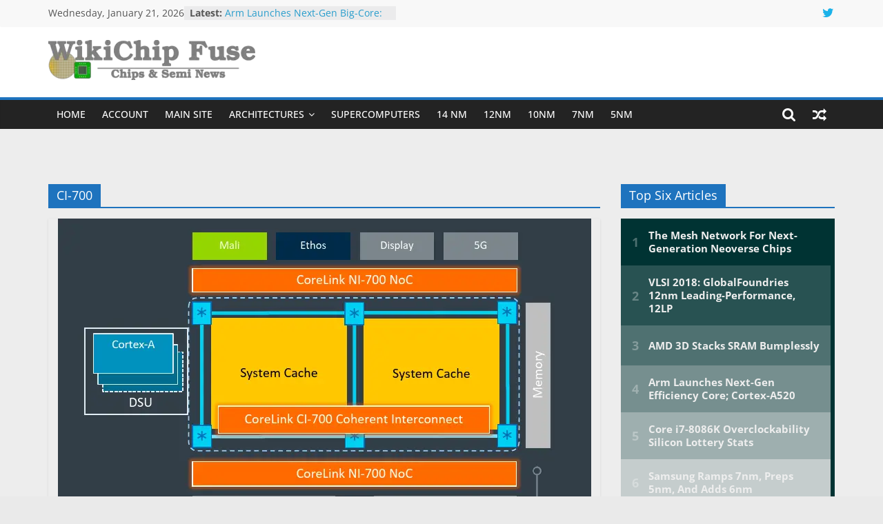

--- FILE ---
content_type: text/html; charset=UTF-8
request_url: https://fuse.wikichip.org/news/tag/ci-700/
body_size: 27189
content:
<!DOCTYPE html><html lang="en-US" prefix="og: http://ogp.me/ns# fb: http://ogp.me/ns/fb#"><head><meta charset="UTF-8"/>
<script>var __ezHttpConsent={setByCat:function(src,tagType,attributes,category,force,customSetScriptFn=null){var setScript=function(){if(force||window.ezTcfConsent[category]){if(typeof customSetScriptFn==='function'){customSetScriptFn();}else{var scriptElement=document.createElement(tagType);scriptElement.src=src;attributes.forEach(function(attr){for(var key in attr){if(attr.hasOwnProperty(key)){scriptElement.setAttribute(key,attr[key]);}}});var firstScript=document.getElementsByTagName(tagType)[0];firstScript.parentNode.insertBefore(scriptElement,firstScript);}}};if(force||(window.ezTcfConsent&&window.ezTcfConsent.loaded)){setScript();}else if(typeof getEzConsentData==="function"){getEzConsentData().then(function(ezTcfConsent){if(ezTcfConsent&&ezTcfConsent.loaded){setScript();}else{console.error("cannot get ez consent data");force=true;setScript();}});}else{force=true;setScript();console.error("getEzConsentData is not a function");}},};</script>
<script>var ezTcfConsent=window.ezTcfConsent?window.ezTcfConsent:{loaded:false,store_info:false,develop_and_improve_services:false,measure_ad_performance:false,measure_content_performance:false,select_basic_ads:false,create_ad_profile:false,select_personalized_ads:false,create_content_profile:false,select_personalized_content:false,understand_audiences:false,use_limited_data_to_select_content:false,};function getEzConsentData(){return new Promise(function(resolve){document.addEventListener("ezConsentEvent",function(event){var ezTcfConsent=event.detail.ezTcfConsent;resolve(ezTcfConsent);});});}</script>
<script>if(typeof _setEzCookies!=='function'){function _setEzCookies(ezConsentData){var cookies=window.ezCookieQueue;for(var i=0;i<cookies.length;i++){var cookie=cookies[i];if(ezConsentData&&ezConsentData.loaded&&ezConsentData[cookie.tcfCategory]){document.cookie=cookie.name+"="+cookie.value;}}}}
window.ezCookieQueue=window.ezCookieQueue||[];if(typeof addEzCookies!=='function'){function addEzCookies(arr){window.ezCookieQueue=[...window.ezCookieQueue,...arr];}}
addEzCookies([{name:"ezoab_86609",value:"mod275; Path=/; Domain=wikichip.org; Max-Age=7200",tcfCategory:"store_info",isEzoic:"true",},{name:"ezosuibasgeneris-1",value:"2b0d4b47-8f71-4269-4abf-95c2ead4be5e; Path=/; Domain=wikichip.org; Expires=Thu, 21 Jan 2027 18:29:32 UTC; Secure; SameSite=None",tcfCategory:"understand_audiences",isEzoic:"true",}]);if(window.ezTcfConsent&&window.ezTcfConsent.loaded){_setEzCookies(window.ezTcfConsent);}else if(typeof getEzConsentData==="function"){getEzConsentData().then(function(ezTcfConsent){if(ezTcfConsent&&ezTcfConsent.loaded){_setEzCookies(window.ezTcfConsent);}else{console.error("cannot get ez consent data");_setEzCookies(window.ezTcfConsent);}});}else{console.error("getEzConsentData is not a function");_setEzCookies(window.ezTcfConsent);}</script><script type="text/javascript" data-ezscrex='false' data-cfasync='false'>window._ezaq = Object.assign({"edge_cache_status":11,"edge_response_time":339,"url":"https://fuse.wikichip.org/news/tag/ci-700/"}, typeof window._ezaq !== "undefined" ? window._ezaq : {});</script><script type="text/javascript" data-ezscrex='false' data-cfasync='false'>window._ezaq = Object.assign({"ab_test_id":"mod275"}, typeof window._ezaq !== "undefined" ? window._ezaq : {});window.__ez=window.__ez||{};window.__ez.tf={"vabo":"true"};</script><script type="text/javascript" data-ezscrex='false' data-cfasync='false'>window.ezDisableAds = true;</script>
<script data-ezscrex='false' data-cfasync='false' data-pagespeed-no-defer>var __ez=__ez||{};__ez.stms=Date.now();__ez.evt={};__ez.script={};__ez.ck=__ez.ck||{};__ez.template={};__ez.template.isOrig=true;window.__ezScriptHost="//www.ezojs.com";__ez.queue=__ez.queue||function(){var e=0,i=0,t=[],n=!1,o=[],r=[],s=!0,a=function(e,i,n,o,r,s,a){var l=arguments.length>7&&void 0!==arguments[7]?arguments[7]:window,d=this;this.name=e,this.funcName=i,this.parameters=null===n?null:w(n)?n:[n],this.isBlock=o,this.blockedBy=r,this.deleteWhenComplete=s,this.isError=!1,this.isComplete=!1,this.isInitialized=!1,this.proceedIfError=a,this.fWindow=l,this.isTimeDelay=!1,this.process=function(){f("... func = "+e),d.isInitialized=!0,d.isComplete=!0,f("... func.apply: "+e);var i=d.funcName.split("."),n=null,o=this.fWindow||window;i.length>3||(n=3===i.length?o[i[0]][i[1]][i[2]]:2===i.length?o[i[0]][i[1]]:o[d.funcName]),null!=n&&n.apply(null,this.parameters),!0===d.deleteWhenComplete&&delete t[e],!0===d.isBlock&&(f("----- F'D: "+d.name),m())}},l=function(e,i,t,n,o,r,s){var a=arguments.length>7&&void 0!==arguments[7]?arguments[7]:window,l=this;this.name=e,this.path=i,this.async=o,this.defer=r,this.isBlock=t,this.blockedBy=n,this.isInitialized=!1,this.isError=!1,this.isComplete=!1,this.proceedIfError=s,this.fWindow=a,this.isTimeDelay=!1,this.isPath=function(e){return"/"===e[0]&&"/"!==e[1]},this.getSrc=function(e){return void 0!==window.__ezScriptHost&&this.isPath(e)&&"banger.js"!==this.name?window.__ezScriptHost+e:e},this.process=function(){l.isInitialized=!0,f("... file = "+e);var i=this.fWindow?this.fWindow.document:document,t=i.createElement("script");t.src=this.getSrc(this.path),!0===o?t.async=!0:!0===r&&(t.defer=!0),t.onerror=function(){var e={url:window.location.href,name:l.name,path:l.path,user_agent:window.navigator.userAgent};"undefined"!=typeof _ezaq&&(e.pageview_id=_ezaq.page_view_id);var i=encodeURIComponent(JSON.stringify(e)),t=new XMLHttpRequest;t.open("GET","//g.ezoic.net/ezqlog?d="+i,!0),t.send(),f("----- ERR'D: "+l.name),l.isError=!0,!0===l.isBlock&&m()},t.onreadystatechange=t.onload=function(){var e=t.readyState;f("----- F'D: "+l.name),e&&!/loaded|complete/.test(e)||(l.isComplete=!0,!0===l.isBlock&&m())},i.getElementsByTagName("head")[0].appendChild(t)}},d=function(e,i){this.name=e,this.path="",this.async=!1,this.defer=!1,this.isBlock=!1,this.blockedBy=[],this.isInitialized=!0,this.isError=!1,this.isComplete=i,this.proceedIfError=!1,this.isTimeDelay=!1,this.process=function(){}};function c(e,i,n,s,a,d,c,u,f){var m=new l(e,i,n,s,a,d,c,f);!0===u?o[e]=m:r[e]=m,t[e]=m,h(m)}function h(e){!0!==u(e)&&0!=s&&e.process()}function u(e){if(!0===e.isTimeDelay&&!1===n)return f(e.name+" blocked = TIME DELAY!"),!0;if(w(e.blockedBy))for(var i=0;i<e.blockedBy.length;i++){var o=e.blockedBy[i];if(!1===t.hasOwnProperty(o))return f(e.name+" blocked = "+o),!0;if(!0===e.proceedIfError&&!0===t[o].isError)return!1;if(!1===t[o].isComplete)return f(e.name+" blocked = "+o),!0}return!1}function f(e){var i=window.location.href,t=new RegExp("[?&]ezq=([^&#]*)","i").exec(i);"1"===(t?t[1]:null)&&console.debug(e)}function m(){++e>200||(f("let's go"),p(o),p(r))}function p(e){for(var i in e)if(!1!==e.hasOwnProperty(i)){var t=e[i];!0===t.isComplete||u(t)||!0===t.isInitialized||!0===t.isError?!0===t.isError?f(t.name+": error"):!0===t.isComplete?f(t.name+": complete already"):!0===t.isInitialized&&f(t.name+": initialized already"):t.process()}}function w(e){return"[object Array]"==Object.prototype.toString.call(e)}return window.addEventListener("load",(function(){setTimeout((function(){n=!0,f("TDELAY -----"),m()}),5e3)}),!1),{addFile:c,addFileOnce:function(e,i,n,o,r,s,a,l,d){t[e]||c(e,i,n,o,r,s,a,l,d)},addDelayFile:function(e,i){var n=new l(e,i,!1,[],!1,!1,!0);n.isTimeDelay=!0,f(e+" ...  FILE! TDELAY"),r[e]=n,t[e]=n,h(n)},addFunc:function(e,n,s,l,d,c,u,f,m,p){!0===c&&(e=e+"_"+i++);var w=new a(e,n,s,l,d,u,f,p);!0===m?o[e]=w:r[e]=w,t[e]=w,h(w)},addDelayFunc:function(e,i,n){var o=new a(e,i,n,!1,[],!0,!0);o.isTimeDelay=!0,f(e+" ...  FUNCTION! TDELAY"),r[e]=o,t[e]=o,h(o)},items:t,processAll:m,setallowLoad:function(e){s=e},markLoaded:function(e){if(e&&0!==e.length){if(e in t){var i=t[e];!0===i.isComplete?f(i.name+" "+e+": error loaded duplicate"):(i.isComplete=!0,i.isInitialized=!0)}else t[e]=new d(e,!0);f("markLoaded dummyfile: "+t[e].name)}},logWhatsBlocked:function(){for(var e in t)!1!==t.hasOwnProperty(e)&&u(t[e])}}}();__ez.evt.add=function(e,t,n){e.addEventListener?e.addEventListener(t,n,!1):e.attachEvent?e.attachEvent("on"+t,n):e["on"+t]=n()},__ez.evt.remove=function(e,t,n){e.removeEventListener?e.removeEventListener(t,n,!1):e.detachEvent?e.detachEvent("on"+t,n):delete e["on"+t]};__ez.script.add=function(e){var t=document.createElement("script");t.src=e,t.async=!0,t.type="text/javascript",document.getElementsByTagName("head")[0].appendChild(t)};__ez.dot=__ez.dot||{};__ez.queue.addFileOnce('/detroitchicago/boise.js', '/detroitchicago/boise.js?gcb=195-3&cb=5', true, [], true, false, true, false);__ez.queue.addFileOnce('/parsonsmaize/abilene.js', '/parsonsmaize/abilene.js?gcb=195-3&cb=e80eca0cdb', true, [], true, false, true, false);__ez.queue.addFileOnce('/parsonsmaize/mulvane.js', '/parsonsmaize/mulvane.js?gcb=195-3&cb=e75e48eec0', true, ['/parsonsmaize/abilene.js'], true, false, true, false);__ez.queue.addFileOnce('/detroitchicago/birmingham.js', '/detroitchicago/birmingham.js?gcb=195-3&cb=539c47377c', true, ['/parsonsmaize/abilene.js'], true, false, true, false);</script>
<script type="text/javascript">var _ez_send_requests_through_ezoic = true;</script>
<script data-ezscrex="false" type="text/javascript" data-cfasync="false">window._ezaq = Object.assign({"ad_cache_level":0,"adpicker_placement_cnt":0,"ai_placeholder_cache_level":0,"ai_placeholder_placement_cnt":-1,"domain":"wikichip.org","domain_id":86609,"ezcache_level":0,"ezcache_skip_code":14,"has_bad_image":0,"has_bad_words":0,"is_sitespeed":0,"lt_cache_level":0,"response_size":160537,"response_size_orig":154658,"response_time_orig":325,"template_id":5,"url":"https://fuse.wikichip.org/news/tag/ci-700/","word_count":0,"worst_bad_word_level":0}, typeof window._ezaq !== "undefined" ? window._ezaq : {});__ez.queue.markLoaded('ezaqBaseReady');</script>
<script type='text/javascript' data-ezscrex='false' data-cfasync='false'>
window.ezAnalyticsStatic = true;
window._ez_send_requests_through_ezoic = true;
function analyticsAddScript(script) {
	var ezDynamic = document.createElement('script');
	ezDynamic.type = 'text/javascript';
	ezDynamic.innerHTML = script;
	document.head.appendChild(ezDynamic);
}
function getCookiesWithPrefix() {
    var allCookies = document.cookie.split(';');
    var cookiesWithPrefix = {};

    for (var i = 0; i < allCookies.length; i++) {
        var cookie = allCookies[i].trim();

        for (var j = 0; j < arguments.length; j++) {
            var prefix = arguments[j];
            if (cookie.indexOf(prefix) === 0) {
                var cookieParts = cookie.split('=');
                var cookieName = cookieParts[0];
                var cookieValue = cookieParts.slice(1).join('=');
                cookiesWithPrefix[cookieName] = decodeURIComponent(cookieValue);
                break; // Once matched, no need to check other prefixes
            }
        }
    }

    return cookiesWithPrefix;
}
function productAnalytics() {
	var d = {"pr":[6],"omd5":"1e2359257ace54848a47ba7c781f063f","nar":"risk score"};
	d.u = _ezaq.url;
	d.p = _ezaq.page_view_id;
	d.v = _ezaq.visit_uuid;
	d.ab = _ezaq.ab_test_id;
	d.e = JSON.stringify(_ezaq);
	d.ref = document.referrer;
	d.c = getCookiesWithPrefix('active_template', 'ez', 'lp_');
	if(typeof ez_utmParams !== 'undefined') {
		d.utm = ez_utmParams;
	}

	var dataText = JSON.stringify(d);
	var xhr = new XMLHttpRequest();
	xhr.open('POST','//g.ezoic.net/ezais/analytics?cb=1', true);
	xhr.onload = function () {
		if (xhr.status!=200) {
            return;
		}

        if(document.readyState !== 'loading') {
            analyticsAddScript(xhr.response);
            return;
        }

        var eventFunc = function() {
            if(document.readyState === 'loading') {
                return;
            }
            document.removeEventListener('readystatechange', eventFunc, false);
            analyticsAddScript(xhr.response);
        };

        document.addEventListener('readystatechange', eventFunc, false);
	};
	xhr.setRequestHeader('Content-Type','text/plain');
	xhr.send(dataText);
}
__ez.queue.addFunc("productAnalytics", "productAnalytics", null, true, ['ezaqBaseReady'], false, false, false, true);
</script><base href="https://fuse.wikichip.org/news/tag/ci-700/"/>
			
		<meta name="viewport" content="width=device-width, initial-scale=1"/>
		<link rel="profile" href="http://gmpg.org/xfn/11"/>
		<title>CI-700 – WikiChip Fuse</title>
<meta name="robots" content="max-image-preview:large"/>
<link rel="alternate" type="application/rss+xml" title="WikiChip Fuse » Feed" href="https://fuse.wikichip.org/feed/"/>
<link rel="alternate" type="application/rss+xml" title="WikiChip Fuse » Comments Feed" href="https://fuse.wikichip.org/comments/feed/"/>
<link rel="alternate" type="application/rss+xml" title="WikiChip Fuse » CI-700 Tag Feed" href="https://fuse.wikichip.org/news/tag/ci-700/feed/"/>
<script type="text/javascript">
/* <![CDATA[ */
window._wpemojiSettings = {"baseUrl":"https:\/\/s.w.org\/images\/core\/emoji\/14.0.0\/72x72\/","ext":".png","svgUrl":"https:\/\/s.w.org\/images\/core\/emoji\/14.0.0\/svg\/","svgExt":".svg","source":{"concatemoji":"https:\/\/fuse.wikichip.org\/wp-includes\/js\/wp-emoji-release.min.js?ver=6.4.7"}};
/*! This file is auto-generated */
!function(i,n){var o,s,e;function c(e){try{var t={supportTests:e,timestamp:(new Date).valueOf()};sessionStorage.setItem(o,JSON.stringify(t))}catch(e){}}function p(e,t,n){e.clearRect(0,0,e.canvas.width,e.canvas.height),e.fillText(t,0,0);var t=new Uint32Array(e.getImageData(0,0,e.canvas.width,e.canvas.height).data),r=(e.clearRect(0,0,e.canvas.width,e.canvas.height),e.fillText(n,0,0),new Uint32Array(e.getImageData(0,0,e.canvas.width,e.canvas.height).data));return t.every(function(e,t){return e===r[t]})}function u(e,t,n){switch(t){case"flag":return n(e,"\ud83c\udff3\ufe0f\u200d\u26a7\ufe0f","\ud83c\udff3\ufe0f\u200b\u26a7\ufe0f")?!1:!n(e,"\ud83c\uddfa\ud83c\uddf3","\ud83c\uddfa\u200b\ud83c\uddf3")&&!n(e,"\ud83c\udff4\udb40\udc67\udb40\udc62\udb40\udc65\udb40\udc6e\udb40\udc67\udb40\udc7f","\ud83c\udff4\u200b\udb40\udc67\u200b\udb40\udc62\u200b\udb40\udc65\u200b\udb40\udc6e\u200b\udb40\udc67\u200b\udb40\udc7f");case"emoji":return!n(e,"\ud83e\udef1\ud83c\udffb\u200d\ud83e\udef2\ud83c\udfff","\ud83e\udef1\ud83c\udffb\u200b\ud83e\udef2\ud83c\udfff")}return!1}function f(e,t,n){var r="undefined"!=typeof WorkerGlobalScope&&self instanceof WorkerGlobalScope?new OffscreenCanvas(300,150):i.createElement("canvas"),a=r.getContext("2d",{willReadFrequently:!0}),o=(a.textBaseline="top",a.font="600 32px Arial",{});return e.forEach(function(e){o[e]=t(a,e,n)}),o}function t(e){var t=i.createElement("script");t.src=e,t.defer=!0,i.head.appendChild(t)}"undefined"!=typeof Promise&&(o="wpEmojiSettingsSupports",s=["flag","emoji"],n.supports={everything:!0,everythingExceptFlag:!0},e=new Promise(function(e){i.addEventListener("DOMContentLoaded",e,{once:!0})}),new Promise(function(t){var n=function(){try{var e=JSON.parse(sessionStorage.getItem(o));if("object"==typeof e&&"number"==typeof e.timestamp&&(new Date).valueOf()<e.timestamp+604800&&"object"==typeof e.supportTests)return e.supportTests}catch(e){}return null}();if(!n){if("undefined"!=typeof Worker&&"undefined"!=typeof OffscreenCanvas&&"undefined"!=typeof URL&&URL.createObjectURL&&"undefined"!=typeof Blob)try{var e="postMessage("+f.toString()+"("+[JSON.stringify(s),u.toString(),p.toString()].join(",")+"));",r=new Blob([e],{type:"text/javascript"}),a=new Worker(URL.createObjectURL(r),{name:"wpTestEmojiSupports"});return void(a.onmessage=function(e){c(n=e.data),a.terminate(),t(n)})}catch(e){}c(n=f(s,u,p))}t(n)}).then(function(e){for(var t in e)n.supports[t]=e[t],n.supports.everything=n.supports.everything&&n.supports[t],"flag"!==t&&(n.supports.everythingExceptFlag=n.supports.everythingExceptFlag&&n.supports[t]);n.supports.everythingExceptFlag=n.supports.everythingExceptFlag&&!n.supports.flag,n.DOMReady=!1,n.readyCallback=function(){n.DOMReady=!0}}).then(function(){return e}).then(function(){var e;n.supports.everything||(n.readyCallback(),(e=n.source||{}).concatemoji?t(e.concatemoji):e.wpemoji&&e.twemoji&&(t(e.twemoji),t(e.wpemoji)))}))}((window,document),window._wpemojiSettings);
/* ]]> */
</script>
<!-- fuse.wikichip.org is managing ads with Advanced Ads 1.52.3 --><script id="wikic-ready">
			window.advanced_ads_ready=function(e,a){a=a||"complete";var d=function(e){return"interactive"===a?"loading"!==e:"complete"===e};d(document.readyState)?e():document.addEventListener("readystatechange",(function(a){d(a.target.readyState)&&e()}),{once:"interactive"===a})},window.advanced_ads_ready_queue=window.advanced_ads_ready_queue||[];		</script>
		
		<style type="text/css">
			.mistape-test, .mistape_mistake_inner {color: #E42029 !important;}
			#mistape_dialog h2::before, #mistape_dialog .mistape_action, .mistape-letter-back {background-color: #E42029 !important; }
			#mistape_reported_text:before, #mistape_reported_text:after {border-color: #E42029 !important;}
            .mistape-letter-front .front-left {border-left-color: #E42029 !important;}
            .mistape-letter-front .front-right {border-right-color: #E42029 !important;}
            .mistape-letter-front .front-bottom, .mistape-letter-back > .mistape-letter-back-top, .mistape-letter-top {border-bottom-color: #E42029 !important;}
            .mistape-logo svg {fill: #E42029 !important;}
		</style>
		<link rel="stylesheet" id="mp-theme-css" href="https://fuse.wikichip.org/wp-content/plugins/memberpress/css/ui/theme.css?ver=1.12.11" type="text/css" media="all"/>
<style id="wp-emoji-styles-inline-css" type="text/css">

	img.wp-smiley, img.emoji {
		display: inline !important;
		border: none !important;
		box-shadow: none !important;
		height: 1em !important;
		width: 1em !important;
		margin: 0 0.07em !important;
		vertical-align: -0.1em !important;
		background: none !important;
		padding: 0 !important;
	}
</style>
<link rel="stylesheet" id="wp-block-library-css" href="https://fuse.wikichip.org/wp-includes/css/dist/block-library/style.min.css?ver=6.4.7" type="text/css" media="all"/>
<style id="wp-block-library-theme-inline-css" type="text/css">
.wp-block-audio figcaption{color:#555;font-size:13px;text-align:center}.is-dark-theme .wp-block-audio figcaption{color:hsla(0,0%,100%,.65)}.wp-block-audio{margin:0 0 1em}.wp-block-code{border:1px solid #ccc;border-radius:4px;font-family:Menlo,Consolas,monaco,monospace;padding:.8em 1em}.wp-block-embed figcaption{color:#555;font-size:13px;text-align:center}.is-dark-theme .wp-block-embed figcaption{color:hsla(0,0%,100%,.65)}.wp-block-embed{margin:0 0 1em}.blocks-gallery-caption{color:#555;font-size:13px;text-align:center}.is-dark-theme .blocks-gallery-caption{color:hsla(0,0%,100%,.65)}.wp-block-image figcaption{color:#555;font-size:13px;text-align:center}.is-dark-theme .wp-block-image figcaption{color:hsla(0,0%,100%,.65)}.wp-block-image{margin:0 0 1em}.wp-block-pullquote{border-bottom:4px solid;border-top:4px solid;color:currentColor;margin-bottom:1.75em}.wp-block-pullquote cite,.wp-block-pullquote footer,.wp-block-pullquote__citation{color:currentColor;font-size:.8125em;font-style:normal;text-transform:uppercase}.wp-block-quote{border-left:.25em solid;margin:0 0 1.75em;padding-left:1em}.wp-block-quote cite,.wp-block-quote footer{color:currentColor;font-size:.8125em;font-style:normal;position:relative}.wp-block-quote.has-text-align-right{border-left:none;border-right:.25em solid;padding-left:0;padding-right:1em}.wp-block-quote.has-text-align-center{border:none;padding-left:0}.wp-block-quote.is-large,.wp-block-quote.is-style-large,.wp-block-quote.is-style-plain{border:none}.wp-block-search .wp-block-search__label{font-weight:700}.wp-block-search__button{border:1px solid #ccc;padding:.375em .625em}:where(.wp-block-group.has-background){padding:1.25em 2.375em}.wp-block-separator.has-css-opacity{opacity:.4}.wp-block-separator{border:none;border-bottom:2px solid;margin-left:auto;margin-right:auto}.wp-block-separator.has-alpha-channel-opacity{opacity:1}.wp-block-separator:not(.is-style-wide):not(.is-style-dots){width:100px}.wp-block-separator.has-background:not(.is-style-dots){border-bottom:none;height:1px}.wp-block-separator.has-background:not(.is-style-wide):not(.is-style-dots){height:2px}.wp-block-table{margin:0 0 1em}.wp-block-table td,.wp-block-table th{word-break:normal}.wp-block-table figcaption{color:#555;font-size:13px;text-align:center}.is-dark-theme .wp-block-table figcaption{color:hsla(0,0%,100%,.65)}.wp-block-video figcaption{color:#555;font-size:13px;text-align:center}.is-dark-theme .wp-block-video figcaption{color:hsla(0,0%,100%,.65)}.wp-block-video{margin:0 0 1em}.wp-block-template-part.has-background{margin-bottom:0;margin-top:0;padding:1.25em 2.375em}
</style>
<style id="classic-theme-styles-inline-css" type="text/css">
/*! This file is auto-generated */
.wp-block-button__link{color:#fff;background-color:#32373c;border-radius:9999px;box-shadow:none;text-decoration:none;padding:calc(.667em + 2px) calc(1.333em + 2px);font-size:1.125em}.wp-block-file__button{background:#32373c;color:#fff;text-decoration:none}
</style>
<style id="global-styles-inline-css" type="text/css">
body{--wp--preset--color--black: #000000;--wp--preset--color--cyan-bluish-gray: #abb8c3;--wp--preset--color--white: #ffffff;--wp--preset--color--pale-pink: #f78da7;--wp--preset--color--vivid-red: #cf2e2e;--wp--preset--color--luminous-vivid-orange: #ff6900;--wp--preset--color--luminous-vivid-amber: #fcb900;--wp--preset--color--light-green-cyan: #7bdcb5;--wp--preset--color--vivid-green-cyan: #00d084;--wp--preset--color--pale-cyan-blue: #8ed1fc;--wp--preset--color--vivid-cyan-blue: #0693e3;--wp--preset--color--vivid-purple: #9b51e0;--wp--preset--gradient--vivid-cyan-blue-to-vivid-purple: linear-gradient(135deg,rgba(6,147,227,1) 0%,rgb(155,81,224) 100%);--wp--preset--gradient--light-green-cyan-to-vivid-green-cyan: linear-gradient(135deg,rgb(122,220,180) 0%,rgb(0,208,130) 100%);--wp--preset--gradient--luminous-vivid-amber-to-luminous-vivid-orange: linear-gradient(135deg,rgba(252,185,0,1) 0%,rgba(255,105,0,1) 100%);--wp--preset--gradient--luminous-vivid-orange-to-vivid-red: linear-gradient(135deg,rgba(255,105,0,1) 0%,rgb(207,46,46) 100%);--wp--preset--gradient--very-light-gray-to-cyan-bluish-gray: linear-gradient(135deg,rgb(238,238,238) 0%,rgb(169,184,195) 100%);--wp--preset--gradient--cool-to-warm-spectrum: linear-gradient(135deg,rgb(74,234,220) 0%,rgb(151,120,209) 20%,rgb(207,42,186) 40%,rgb(238,44,130) 60%,rgb(251,105,98) 80%,rgb(254,248,76) 100%);--wp--preset--gradient--blush-light-purple: linear-gradient(135deg,rgb(255,206,236) 0%,rgb(152,150,240) 100%);--wp--preset--gradient--blush-bordeaux: linear-gradient(135deg,rgb(254,205,165) 0%,rgb(254,45,45) 50%,rgb(107,0,62) 100%);--wp--preset--gradient--luminous-dusk: linear-gradient(135deg,rgb(255,203,112) 0%,rgb(199,81,192) 50%,rgb(65,88,208) 100%);--wp--preset--gradient--pale-ocean: linear-gradient(135deg,rgb(255,245,203) 0%,rgb(182,227,212) 50%,rgb(51,167,181) 100%);--wp--preset--gradient--electric-grass: linear-gradient(135deg,rgb(202,248,128) 0%,rgb(113,206,126) 100%);--wp--preset--gradient--midnight: linear-gradient(135deg,rgb(2,3,129) 0%,rgb(40,116,252) 100%);--wp--preset--font-size--small: 13px;--wp--preset--font-size--medium: 20px;--wp--preset--font-size--large: 36px;--wp--preset--font-size--x-large: 42px;--wp--preset--spacing--20: 0.44rem;--wp--preset--spacing--30: 0.67rem;--wp--preset--spacing--40: 1rem;--wp--preset--spacing--50: 1.5rem;--wp--preset--spacing--60: 2.25rem;--wp--preset--spacing--70: 3.38rem;--wp--preset--spacing--80: 5.06rem;--wp--preset--shadow--natural: 6px 6px 9px rgba(0, 0, 0, 0.2);--wp--preset--shadow--deep: 12px 12px 50px rgba(0, 0, 0, 0.4);--wp--preset--shadow--sharp: 6px 6px 0px rgba(0, 0, 0, 0.2);--wp--preset--shadow--outlined: 6px 6px 0px -3px rgba(255, 255, 255, 1), 6px 6px rgba(0, 0, 0, 1);--wp--preset--shadow--crisp: 6px 6px 0px rgba(0, 0, 0, 1);}:where(.is-layout-flex){gap: 0.5em;}:where(.is-layout-grid){gap: 0.5em;}body .is-layout-flow > .alignleft{float: left;margin-inline-start: 0;margin-inline-end: 2em;}body .is-layout-flow > .alignright{float: right;margin-inline-start: 2em;margin-inline-end: 0;}body .is-layout-flow > .aligncenter{margin-left: auto !important;margin-right: auto !important;}body .is-layout-constrained > .alignleft{float: left;margin-inline-start: 0;margin-inline-end: 2em;}body .is-layout-constrained > .alignright{float: right;margin-inline-start: 2em;margin-inline-end: 0;}body .is-layout-constrained > .aligncenter{margin-left: auto !important;margin-right: auto !important;}body .is-layout-constrained > :where(:not(.alignleft):not(.alignright):not(.alignfull)){max-width: var(--wp--style--global--content-size);margin-left: auto !important;margin-right: auto !important;}body .is-layout-constrained > .alignwide{max-width: var(--wp--style--global--wide-size);}body .is-layout-flex{display: flex;}body .is-layout-flex{flex-wrap: wrap;align-items: center;}body .is-layout-flex > *{margin: 0;}body .is-layout-grid{display: grid;}body .is-layout-grid > *{margin: 0;}:where(.wp-block-columns.is-layout-flex){gap: 2em;}:where(.wp-block-columns.is-layout-grid){gap: 2em;}:where(.wp-block-post-template.is-layout-flex){gap: 1.25em;}:where(.wp-block-post-template.is-layout-grid){gap: 1.25em;}.has-black-color{color: var(--wp--preset--color--black) !important;}.has-cyan-bluish-gray-color{color: var(--wp--preset--color--cyan-bluish-gray) !important;}.has-white-color{color: var(--wp--preset--color--white) !important;}.has-pale-pink-color{color: var(--wp--preset--color--pale-pink) !important;}.has-vivid-red-color{color: var(--wp--preset--color--vivid-red) !important;}.has-luminous-vivid-orange-color{color: var(--wp--preset--color--luminous-vivid-orange) !important;}.has-luminous-vivid-amber-color{color: var(--wp--preset--color--luminous-vivid-amber) !important;}.has-light-green-cyan-color{color: var(--wp--preset--color--light-green-cyan) !important;}.has-vivid-green-cyan-color{color: var(--wp--preset--color--vivid-green-cyan) !important;}.has-pale-cyan-blue-color{color: var(--wp--preset--color--pale-cyan-blue) !important;}.has-vivid-cyan-blue-color{color: var(--wp--preset--color--vivid-cyan-blue) !important;}.has-vivid-purple-color{color: var(--wp--preset--color--vivid-purple) !important;}.has-black-background-color{background-color: var(--wp--preset--color--black) !important;}.has-cyan-bluish-gray-background-color{background-color: var(--wp--preset--color--cyan-bluish-gray) !important;}.has-white-background-color{background-color: var(--wp--preset--color--white) !important;}.has-pale-pink-background-color{background-color: var(--wp--preset--color--pale-pink) !important;}.has-vivid-red-background-color{background-color: var(--wp--preset--color--vivid-red) !important;}.has-luminous-vivid-orange-background-color{background-color: var(--wp--preset--color--luminous-vivid-orange) !important;}.has-luminous-vivid-amber-background-color{background-color: var(--wp--preset--color--luminous-vivid-amber) !important;}.has-light-green-cyan-background-color{background-color: var(--wp--preset--color--light-green-cyan) !important;}.has-vivid-green-cyan-background-color{background-color: var(--wp--preset--color--vivid-green-cyan) !important;}.has-pale-cyan-blue-background-color{background-color: var(--wp--preset--color--pale-cyan-blue) !important;}.has-vivid-cyan-blue-background-color{background-color: var(--wp--preset--color--vivid-cyan-blue) !important;}.has-vivid-purple-background-color{background-color: var(--wp--preset--color--vivid-purple) !important;}.has-black-border-color{border-color: var(--wp--preset--color--black) !important;}.has-cyan-bluish-gray-border-color{border-color: var(--wp--preset--color--cyan-bluish-gray) !important;}.has-white-border-color{border-color: var(--wp--preset--color--white) !important;}.has-pale-pink-border-color{border-color: var(--wp--preset--color--pale-pink) !important;}.has-vivid-red-border-color{border-color: var(--wp--preset--color--vivid-red) !important;}.has-luminous-vivid-orange-border-color{border-color: var(--wp--preset--color--luminous-vivid-orange) !important;}.has-luminous-vivid-amber-border-color{border-color: var(--wp--preset--color--luminous-vivid-amber) !important;}.has-light-green-cyan-border-color{border-color: var(--wp--preset--color--light-green-cyan) !important;}.has-vivid-green-cyan-border-color{border-color: var(--wp--preset--color--vivid-green-cyan) !important;}.has-pale-cyan-blue-border-color{border-color: var(--wp--preset--color--pale-cyan-blue) !important;}.has-vivid-cyan-blue-border-color{border-color: var(--wp--preset--color--vivid-cyan-blue) !important;}.has-vivid-purple-border-color{border-color: var(--wp--preset--color--vivid-purple) !important;}.has-vivid-cyan-blue-to-vivid-purple-gradient-background{background: var(--wp--preset--gradient--vivid-cyan-blue-to-vivid-purple) !important;}.has-light-green-cyan-to-vivid-green-cyan-gradient-background{background: var(--wp--preset--gradient--light-green-cyan-to-vivid-green-cyan) !important;}.has-luminous-vivid-amber-to-luminous-vivid-orange-gradient-background{background: var(--wp--preset--gradient--luminous-vivid-amber-to-luminous-vivid-orange) !important;}.has-luminous-vivid-orange-to-vivid-red-gradient-background{background: var(--wp--preset--gradient--luminous-vivid-orange-to-vivid-red) !important;}.has-very-light-gray-to-cyan-bluish-gray-gradient-background{background: var(--wp--preset--gradient--very-light-gray-to-cyan-bluish-gray) !important;}.has-cool-to-warm-spectrum-gradient-background{background: var(--wp--preset--gradient--cool-to-warm-spectrum) !important;}.has-blush-light-purple-gradient-background{background: var(--wp--preset--gradient--blush-light-purple) !important;}.has-blush-bordeaux-gradient-background{background: var(--wp--preset--gradient--blush-bordeaux) !important;}.has-luminous-dusk-gradient-background{background: var(--wp--preset--gradient--luminous-dusk) !important;}.has-pale-ocean-gradient-background{background: var(--wp--preset--gradient--pale-ocean) !important;}.has-electric-grass-gradient-background{background: var(--wp--preset--gradient--electric-grass) !important;}.has-midnight-gradient-background{background: var(--wp--preset--gradient--midnight) !important;}.has-small-font-size{font-size: var(--wp--preset--font-size--small) !important;}.has-medium-font-size{font-size: var(--wp--preset--font-size--medium) !important;}.has-large-font-size{font-size: var(--wp--preset--font-size--large) !important;}.has-x-large-font-size{font-size: var(--wp--preset--font-size--x-large) !important;}
.wp-block-navigation a:where(:not(.wp-element-button)){color: inherit;}
:where(.wp-block-post-template.is-layout-flex){gap: 1.25em;}:where(.wp-block-post-template.is-layout-grid){gap: 1.25em;}
:where(.wp-block-columns.is-layout-flex){gap: 2em;}:where(.wp-block-columns.is-layout-grid){gap: 2em;}
.wp-block-pullquote{font-size: 1.5em;line-height: 1.6;}
</style>
<link rel="stylesheet" id="foobox-free-min-css" href="https://fuse.wikichip.org/wp-content/plugins/foobox-image-lightbox/free/css/foobox.free.min.css?ver=2.7.27" type="text/css" media="all"/>
<link rel="stylesheet" id="everest-forms-general-css" href="https://fuse.wikichip.org/wp-content/plugins/everest-forms/assets/css/everest-forms.css?ver=2.0.9" type="text/css" media="all"/>
<link rel="stylesheet" id="related-posts-by-taxonomy-css" href="https://fuse.wikichip.org/wp-content/plugins/related-posts-by-taxonomy/includes/assets/css/styles.css?ver=6.4.7" type="text/css" media="all"/>
<link rel="stylesheet" id="wordpress-popular-posts-css-css" href="https://fuse.wikichip.org/wp-content/plugins/wordpress-popular-posts/assets/css/wpp.css?ver=6.4.2" type="text/css" media="all"/>
<link rel="stylesheet" id="colormag_style-css" href="https://fuse.wikichip.org/wp-content/themes/colormag-pro/style.css?ver=3.4.3" type="text/css" media="all"/>
<style id="colormag_style-inline-css" type="text/css">
.colormag-button, blockquote, button, input[type=reset], input[type=button], input[type=submit], .home-icon.front_page_on, .main-navigation a:hover, .main-navigation ul li ul li a:hover, .main-navigation ul li ul li:hover>a, .main-navigation ul li.current-menu-ancestor>a, .main-navigation ul li.current-menu-item ul li a:hover, .main-navigation ul li.current-menu-item>a, .main-navigation ul li.current_page_ancestor>a, .main-navigation ul li.current_page_item>a, .main-navigation ul li:hover>a, .main-small-navigation li a:hover, .site-header .menu-toggle:hover, .colormag-header-classic .main-navigation ul ul.sub-menu li:hover > a, .colormag-header-classic .main-navigation ul ul.sub-menu li.current-menu-ancestor > a, .colormag-header-classic .main-navigation ul ul.sub-menu li.current-menu-item > a, .colormag-header-clean #site-navigation .menu-toggle:hover, .colormag-header-clean #site-navigation.main-small-navigation .menu-toggle, .colormag-header-classic #site-navigation.main-small-navigation .menu-toggle, #masthead .main-small-navigation li:hover > a, #masthead .main-small-navigation li.current-page-ancestor > a, #masthead .main-small-navigation li.current-menu-ancestor > a, #masthead .main-small-navigation li.current-page-item > a, #masthead .main-small-navigation li.current-menu-item > a, .colormag-header-classic #site-navigation .menu-toggle:hover, .main-navigation ul li.focus > a, .colormag-header-classic .main-navigation ul ul.sub-menu li.focus > a, .main-small-navigation .current-menu-item>a, .main-small-navigation .current_page_item>a, .colormag-header-clean .main-small-navigation li:hover > a, .colormag-header-clean .main-small-navigation li.current-page-ancestor > a, .colormag-header-clean .main-small-navigation li.current-menu-ancestor > a, .colormag-header-clean .main-small-navigation li.current-page-item > a, .colormag-header-clean .main-small-navigation li.current-menu-item > a, .fa.search-top:hover, .widget_featured_posts .article-content .above-entry-meta .cat-links a, .widget_call_to_action .btn--primary, .colormag-footer--classic .footer-widgets-area .widget-title span::before, .colormag-footer--classic-bordered .footer-widgets-area .widget-title span::before, .widget_featured_posts .widget-title span, .widget_featured_slider .slide-content .above-entry-meta .cat-links a, .widget_highlighted_posts .article-content .above-entry-meta .cat-links a, .category-slide-next, .category-slide-prev, .slide-next, .slide-prev, .tabbed-widget ul li, #content .wp-pagenavi .current,#content .wp-pagenavi a:hover, #secondary .widget-title span,#content .post .article-content .above-entry-meta .cat-links a, .page-header .page-title span, .entry-meta .post-format i, .format-link, .more-link, .infinite-scroll .tg-infinite-scroll, .no-more-post-text, .pagination span, .comments-area .comment-author-link span, .footer-widgets-area .widget-title span, .advertisement_above_footer .widget-title span, .sub-toggle, .error, #primary .widget-title span, .related-posts-wrapper.style-three .article-content .entry-title a:hover:before, .widget_slider_area .widget-title span, .widget_beside_slider .widget-title span, .top-full-width-sidebar .widget-title span, .wp-block-quote, .wp-block-quote.is-style-large, .wp-block-quote.has-text-align-right, .page-numbers .current{background-color:#1e73be;}a, #masthead .main-small-navigation li:hover > .sub-toggle i, #masthead .main-small-navigation li.current-page-ancestor > .sub-toggle i, #masthead .main-small-navigation li.current-menu-ancestor > .sub-toggle i, #masthead .main-small-navigation li.current-page-item > .sub-toggle i, #masthead .main-small-navigation li.current-menu-item > .sub-toggle i, .colormag-header-classic .main-navigation ul li.current-menu-item > a, .colormag-header-classic .main-navigation ul li.current_page_item > a, .colormag-header-classic .main-navigation ul li:hover > a, .colormag-header-classic .main-navigation ul li.focus > a .colormag-header-classic #site-navigation .fa.search-top:hover, .colormag-header-classic #site-navigation.main-small-navigation .random-post a:hover .fa-random, .colormag-header-classic #site-navigation.main-navigation .random-post a:hover .fa-random, .colormag-header-classic .breaking-news .newsticker a:hover, .dark-skin .colormag-header-classic #site-navigation.main-navigation .home-icon:hover .fa, .colormag-header-classic .main-navigation .home-icon a:hover .fa, .byline a:hover, .comments a:hover, .edit-link a:hover, .posted-on a:hover, .social-links:not(.search-random-icons-container .social-links) i.fa:hover, .tag-links a:hover, .colormag-header-clean .social-links li:hover i.fa, .colormag-header-classic .social-links li:hover i.fa, .colormag-header-clean .breaking-news .newsticker a:hover, .widget_featured_posts .article-content .entry-title a:hover, .widget_featured_slider .slide-content .below-entry-meta .byline a:hover, .widget_featured_slider .slide-content .below-entry-meta .comments a:hover, .widget_featured_slider .slide-content .below-entry-meta .posted-on a:hover, .widget_featured_slider .slide-content .entry-title a:hover, .widget_block_picture_news.widget_featured_posts .article-content .entry-title a:hover, .widget_highlighted_posts .article-content .below-entry-meta .byline a:hover, .widget_highlighted_posts .article-content .below-entry-meta .comments a:hover, .widget_highlighted_posts .article-content .below-entry-meta .posted-on a:hover, .widget_highlighted_posts .article-content .entry-title a:hover, i.fa-arrow-up, i.fa-arrow-down, #site-title a, #content .post .article-content .entry-title a:hover, .entry-meta .byline i, .entry-meta .cat-links i, .entry-meta a, .post .entry-title a:hover, .search .entry-title a:hover, .entry-meta .comments-link a:hover, .entry-meta .edit-link a:hover, .entry-meta .posted-on a:hover, .entry-meta .tag-links a:hover, .single #content .tags a:hover, .count, .next a:hover, .previous a:hover, .related-posts-main-title .fa, .single-related-posts .article-content .entry-title a:hover, .pagination a span:hover, #content .comments-area a.comment-edit-link:hover, #content .comments-area a.comment-permalink:hover, #content .comments-area article header cite a:hover, .comments-area .comment-author-link a:hover, .comment .comment-reply-link:hover, .nav-next a, .nav-previous a, #colophon .footer-menu ul li a:hover, .footer-widgets-area a:hover, a#scroll-up i, .main-small-navigation li.current-menu-item > .sub-toggle i, .num-404, .related-posts-wrapper-flyout .entry-title a:hover, .human-diff-time .human-diff-time-display:hover{color:#1e73be;}#site-navigation{border-top-color:#1e73be;}colormag-header-classic .main-navigation ul ul.sub-menu li:hover, .colormag-header-classic .main-navigation ul > li:hover > a, .colormag-header-classic .main-navigation ul > li.current-menu-item > a, .colormag-header-classic .main-navigation ul > li.current-menu-ancestor > a, .colormag-header-classic .main-navigation ul ul.sub-menu li:hover, .colormag-header-classic .main-navigation ul ul.sub-menu li.current-menu-ancestor, .colormag-header-classic .main-navigation ul ul.sub-menu li.current-menu-item, .colormag-header-classic .main-navigation ul ul.sub-menu li.focus, colormag-header-classic .main-navigation ul ul.sub-menu li.current-menu-ancestor, colormag-header-classic .main-navigation ul ul.sub-menu li.current-menu-item, colormag-header-classic #site-navigation .menu-toggle:hover, colormag-header-classic #site-navigation.main-small-navigation .menu-toggle, colormag-header-classic .main-navigation ul > li:hover > a, colormag-header-classic .main-navigation ul > li.current-menu-item > a, colormag-header-classic .main-navigation ul > li.current-menu-ancestor > a, .colormag-header-classic .main-navigation ul li.focus > a, .pagination a span:hover{border-color:#1e73be;}.widget_featured_posts .widget-title, #secondary .widget-title, #tertiary .widget-title, .page-header .page-title, .footer-widgets-area .widget-title, .advertisement_above_footer .widget-title, #primary .widget-title, .widget_slider_area .widget-title, .widget_beside_slider .widget-title, .top-full-width-sidebar .widget-title{border-bottom-color:#1e73be;}#main{background-color:#ededed;}
</style>
<link rel="stylesheet" id="colormag-fontawesome-css" href="https://fuse.wikichip.org/wp-content/themes/colormag-pro/fontawesome/css/font-awesome.min.css?ver=3.4.3" type="text/css" media="all"/>
<script type="text/javascript">
            window._nslDOMReady = function (callback) {
                if ( document.readyState === "complete" || document.readyState === "interactive" ) {
                    callback();
                } else {
                    document.addEventListener( "DOMContentLoaded", callback );
                }
            };
            </script><script type="application/json" id="wpp-json">

{"sampling_active":1,"sampling_rate":10,"ajax_url":"https:\/\/fuse.wikichip.org\/wp-json\/wordpress-popular-posts\/v1\/popular-posts","api_url":"https:\/\/fuse.wikichip.org\/wp-json\/wordpress-popular-posts","ID":0,"token":"b395e3e476","lang":0,"debug":0}

</script>
<script type="text/javascript" src="https://fuse.wikichip.org/wp-content/plugins/wordpress-popular-posts/assets/js/wpp.min.js?ver=6.4.2" id="wpp-js-js"></script>
<script type="text/javascript" src="https://fuse.wikichip.org/wp-includes/js/jquery/jquery.min.js?ver=3.7.1" id="jquery-core-js"></script>
<script type="text/javascript" src="https://fuse.wikichip.org/wp-includes/js/jquery/jquery-migrate.min.js?ver=3.4.1" id="jquery-migrate-js"></script>
<!--[if lte IE 8]>
<script type="text/javascript" src="https://fuse.wikichip.org/wp-content/themes/colormag-pro/js/html5shiv.min.js?ver=3.4.3" id="html5-js"></script>
<![endif]-->
<script type="text/javascript" id="foobox-free-min-js-before">
/* <![CDATA[ */
/* Run FooBox FREE (v2.7.27) */
var FOOBOX = window.FOOBOX = {
	ready: true,
	disableOthers: false,
	o: {wordpress: { enabled: true }, countMessage:'image %index of %total', captions: { dataTitle: ["captionTitle","title"], dataDesc: ["captionDesc","description"] }, excludes:'.fbx-link,.nofoobox,.nolightbox,a[href*="pinterest.com/pin/create/button/"]', affiliate : { enabled: false }},
	selectors: [
		".gallery", ".wp-block-gallery", ".wp-caption", ".wp-block-image", "a:has(img[class*=wp-image-])", ".post a:has(img[class*=wp-image-])", ".foobox"
	],
	pre: function( $ ){
		// Custom JavaScript (Pre)
		
	},
	post: function( $ ){
		// Custom JavaScript (Post)
		
		// Custom Captions Code
		
	},
	custom: function( $ ){
		// Custom Extra JS
		
	}
};
/* ]]> */
</script>
<script type="text/javascript" src="https://fuse.wikichip.org/wp-content/plugins/foobox-image-lightbox/free/js/foobox.free.min.js?ver=2.7.27" id="foobox-free-min-js"></script>
<link rel="https://api.w.org/" href="https://fuse.wikichip.org/wp-json/"/><link rel="alternate" type="application/json" href="https://fuse.wikichip.org/wp-json/wp/v2/tags/762"/><link rel="EditURI" type="application/rsd+xml" title="RSD" href="https://fuse.wikichip.org/xmlrpc.php?rsd"/>
<meta name="generator" content="WordPress 6.4.7"/>
<meta name="generator" content="Everest Forms 2.0.9"/>
            <style id="wpp-loading-animation-styles">@-webkit-keyframes bgslide{from{background-position-x:0}to{background-position-x:-200%}}@keyframes bgslide{from{background-position-x:0}to{background-position-x:-200%}}.wpp-widget-placeholder,.wpp-widget-block-placeholder,.wpp-shortcode-placeholder{margin:0 auto;width:60px;height:3px;background:#dd3737;background:linear-gradient(90deg,#dd3737 0%,#571313 10%,#dd3737 100%);background-size:200% auto;border-radius:3px;-webkit-animation:bgslide 1s infinite linear;animation:bgslide 1s infinite linear}</style>
            		<script>
			( function() {
				window.onpageshow = function( event ) {
					// Defined window.wpforms means that a form exists on a page.
					// If so and back/forward button has been clicked,
					// force reload a page to prevent the submit button state stuck.
					if ( typeof window.wpforms !== 'undefined' && event.persisted ) {
						window.location.reload();
					}
				};
			}() );
		</script>
		<link rel="icon" href="https://fuse.wikichip.org/wp-content/uploads/2018/07/cropped-wikichip_logo2.svg_-1-32x32.png" sizes="32x32"/>
<link rel="icon" href="https://fuse.wikichip.org/wp-content/uploads/2018/07/cropped-wikichip_logo2.svg_-1-192x192.png" sizes="192x192"/>
<link rel="apple-touch-icon" href="https://fuse.wikichip.org/wp-content/uploads/2018/07/cropped-wikichip_logo2.svg_-1-180x180.png"/>
<meta name="msapplication-TileImage" content="https://fuse.wikichip.org/wp-content/uploads/2018/07/cropped-wikichip_logo2.svg_-1-270x270.png"/>
<style type="text/css">div.nsl-container[data-align="left"] {
    text-align: left;
}

div.nsl-container[data-align="center"] {
    text-align: center;
}

div.nsl-container[data-align="right"] {
    text-align: right;
}


div.nsl-container div.nsl-container-buttons a[data-plugin="nsl"] {
    text-decoration: none;
    box-shadow: none;
    border: 0;
}

div.nsl-container .nsl-container-buttons {
    display: flex;
    padding: 5px 0;
}

div.nsl-container.nsl-container-block .nsl-container-buttons {
    display: inline-grid;
    grid-template-columns: minmax(145px, auto);
}

div.nsl-container-block-fullwidth .nsl-container-buttons {
    flex-flow: column;
    align-items: center;
}

div.nsl-container-block-fullwidth .nsl-container-buttons a,
div.nsl-container-block .nsl-container-buttons a {
    flex: 1 1 auto;
    display: block;
    margin: 5px 0;
    width: 100%;
}

div.nsl-container-inline {
    margin: -5px;
    text-align: left;
}

div.nsl-container-inline .nsl-container-buttons {
    justify-content: center;
    flex-wrap: wrap;
}

div.nsl-container-inline .nsl-container-buttons a {
    margin: 5px;
    display: inline-block;
}

div.nsl-container-grid .nsl-container-buttons {
    flex-flow: row;
    align-items: center;
    flex-wrap: wrap;
}

div.nsl-container-grid .nsl-container-buttons a {
    flex: 1 1 auto;
    display: block;
    margin: 5px;
    max-width: 280px;
    width: 100%;
}

@media only screen and (min-width: 650px) {
    div.nsl-container-grid .nsl-container-buttons a {
        width: auto;
    }
}

div.nsl-container .nsl-button {
    cursor: pointer;
    vertical-align: top;
    border-radius: 4px;
}

div.nsl-container .nsl-button-default {
    color: #fff;
    display: flex;
}

div.nsl-container .nsl-button-icon {
    display: inline-block;
}

div.nsl-container .nsl-button-svg-container {
    flex: 0 0 auto;
    padding: 8px;
    display: flex;
    align-items: center;
}

div.nsl-container svg {
    height: 24px;
    width: 24px;
    vertical-align: top;
}

div.nsl-container .nsl-button-default div.nsl-button-label-container {
    margin: 0 24px 0 12px;
    padding: 10px 0;
    font-family: Helvetica, Arial, sans-serif;
    font-size: 16px;
    line-height: 20px;
    letter-spacing: .25px;
    overflow: hidden;
    text-align: center;
    text-overflow: clip;
    white-space: nowrap;
    flex: 1 1 auto;
    -webkit-font-smoothing: antialiased;
    -moz-osx-font-smoothing: grayscale;
    text-transform: none;
    display: inline-block;
}

div.nsl-container .nsl-button-google[data-skin="dark"] .nsl-button-svg-container {
    margin: 1px;
    padding: 7px;
    border-radius: 3px;
    background: #fff;
}

div.nsl-container .nsl-button-google[data-skin="light"] {
    border-radius: 1px;
    box-shadow: 0 1px 5px 0 rgba(0, 0, 0, .25);
    color: RGBA(0, 0, 0, 0.54);
}

div.nsl-container .nsl-button-apple .nsl-button-svg-container {
    padding: 0 6px;
}

div.nsl-container .nsl-button-apple .nsl-button-svg-container svg {
    height: 40px;
    width: auto;
}

div.nsl-container .nsl-button-apple[data-skin="light"] {
    color: #000;
    box-shadow: 0 0 0 1px #000;
}

div.nsl-container .nsl-button-facebook[data-skin="white"] {
    color: #000;
    box-shadow: inset 0 0 0 1px #000;
}

div.nsl-container .nsl-button-facebook[data-skin="light"] {
    color: #1877F2;
    box-shadow: inset 0 0 0 1px #1877F2;
}

div.nsl-container .nsl-button-spotify[data-skin="white"] {
    color: #191414;
    box-shadow: inset 0 0 0 1px #191414;
}

div.nsl-container .nsl-button-apple div.nsl-button-label-container {
    font-size: 17px;
    font-family: -apple-system, BlinkMacSystemFont, "Segoe UI", Roboto, Helvetica, Arial, sans-serif, "Apple Color Emoji", "Segoe UI Emoji", "Segoe UI Symbol";
}

div.nsl-container .nsl-button-slack div.nsl-button-label-container {
    font-size: 17px;
    font-family: -apple-system, BlinkMacSystemFont, "Segoe UI", Roboto, Helvetica, Arial, sans-serif, "Apple Color Emoji", "Segoe UI Emoji", "Segoe UI Symbol";
}

div.nsl-container .nsl-button-slack[data-skin="light"] {
    color: #000000;
    box-shadow: inset 0 0 0 1px #DDDDDD;
}

div.nsl-container .nsl-button-tiktok[data-skin="light"] {
    color: #161823;
    box-shadow: 0 0 0 1px rgba(22, 24, 35, 0.12);
}


div.nsl-container .nsl-button-kakao {
    color: rgba(0, 0, 0, 0.85);
}

.nsl-clear {
    clear: both;
}

.nsl-container {
    clear: both;
}

.nsl-disabled-provider .nsl-button {
    filter: grayscale(1);
    opacity: 0.8;
}

/*Button align start*/

div.nsl-container-inline[data-align="left"] .nsl-container-buttons {
    justify-content: flex-start;
}

div.nsl-container-inline[data-align="center"] .nsl-container-buttons {
    justify-content: center;
}

div.nsl-container-inline[data-align="right"] .nsl-container-buttons {
    justify-content: flex-end;
}


div.nsl-container-grid[data-align="left"] .nsl-container-buttons {
    justify-content: flex-start;
}

div.nsl-container-grid[data-align="center"] .nsl-container-buttons {
    justify-content: center;
}

div.nsl-container-grid[data-align="right"] .nsl-container-buttons {
    justify-content: flex-end;
}

div.nsl-container-grid[data-align="space-around"] .nsl-container-buttons {
    justify-content: space-around;
}

div.nsl-container-grid[data-align="space-between"] .nsl-container-buttons {
    justify-content: space-between;
}

/* Button align end*/

/* Redirect */

#nsl-redirect-overlay {
    display: flex;
    flex-direction: column;
    justify-content: center;
    align-items: center;
    position: fixed;
    z-index: 1000000;
    left: 0;
    top: 0;
    width: 100%;
    height: 100%;
    backdrop-filter: blur(1px);
    background-color: RGBA(0, 0, 0, .32);;
}

#nsl-redirect-overlay-container {
    display: flex;
    flex-direction: column;
    justify-content: center;
    align-items: center;
    background-color: white;
    padding: 30px;
    border-radius: 10px;
}

#nsl-redirect-overlay-spinner {
    content: '';
    display: block;
    margin: 20px;
    border: 9px solid RGBA(0, 0, 0, .6);
    border-top: 9px solid #fff;
    border-radius: 50%;
    box-shadow: inset 0 0 0 1px RGBA(0, 0, 0, .6), 0 0 0 1px RGBA(0, 0, 0, .6);
    width: 40px;
    height: 40px;
    animation: nsl-loader-spin 2s linear infinite;
}

@keyframes nsl-loader-spin {
    0% {
        transform: rotate(0deg)
    }
    to {
        transform: rotate(360deg)
    }
}

#nsl-redirect-overlay-title {
    font-family: -apple-system, BlinkMacSystemFont, "Segoe UI", Roboto, Oxygen-Sans, Ubuntu, Cantarell, "Helvetica Neue", sans-serif;
    font-size: 18px;
    font-weight: bold;
    color: #3C434A;
}

#nsl-redirect-overlay-text {
    font-family: -apple-system, BlinkMacSystemFont, "Segoe UI", Roboto, Oxygen-Sans, Ubuntu, Cantarell, "Helvetica Neue", sans-serif;
    text-align: center;
    font-size: 14px;
    color: #3C434A;
}

/* Redirect END*/</style><style type="text/css">/* Notice fallback */
#nsl-notices-fallback {
    position: fixed;
    right: 10px;
    top: 10px;
    z-index: 10000;
}

.admin-bar #nsl-notices-fallback {
    top: 42px;
}

#nsl-notices-fallback > div {
    position: relative;
    background: #fff;
    border-left: 4px solid #fff;
    box-shadow: 0 1px 1px 0 rgba(0, 0, 0, .1);
    margin: 5px 15px 2px;
    padding: 1px 20px;
}

#nsl-notices-fallback > div.error {
    display: block;
    border-left-color: #dc3232;
}

#nsl-notices-fallback > div.updated {
    display: block;
    border-left-color: #46b450;
}

#nsl-notices-fallback p {
    margin: .5em 0;
    padding: 2px;
}

#nsl-notices-fallback > div:after {
    position: absolute;
    right: 5px;
    top: 5px;
    content: '\00d7';
    display: block;
    height: 16px;
    width: 16px;
    line-height: 16px;
    text-align: center;
    font-size: 20px;
    cursor: pointer;
}</style>		<style type="text/css" id="wp-custom-css">
			.main-navigation a {
  font-weight: 500;
}
.breaking-news-main.inner-wrap {
  margin-bottom: 20px;
}
#primary .widget_highlighted_posts .widget-title {
  font-size: 18px;
}


table th {
	text-align: center;
	background-color: #c4f5d1;
	border: 1px solid #71967b;
}
table td {
	text-align: center;
	border: 1px solid #71967b;
}

.single #content .post {
	background-color: #f5f5f5;
}

.single #comments {
	background-color: #f5f5f5;
}

.single .fuse-a-group {
    text-align: center;
    display: grid;
}

.wp-caption .wp-caption-text {
	font-size: 0.7em;
	font-weight: bold;
	padding: 0;
	margin: 0;
}

.pagination  {
	font-size: 1.3em;
}
.pagination .post-page-numbers {
	background-color: #1e73be;
	font-weight: bold;
	color: white;
	padding: 3px;
}		</style>
		
<!-- START - Open Graph and Twitter Card Tags 3.3.3 -->
 <!-- Facebook Open Graph -->
  <meta property="og:locale" content="en_US"/>
  <meta property="og:site_name" content="WikiChip Fuse"/>
  <meta property="og:title" content="CI-700"/>
  <meta property="og:url" content="https://fuse.wikichip.org/news/tag/ci-700/"/>
  <meta property="og:type" content="article"/>
  <meta property="og:description" content="Your Chips and Semi News"/>
 <!-- Google+ / Schema.org -->
 <!-- Twitter Cards -->
  <meta name="twitter:title" content="CI-700"/>
  <meta name="twitter:url" content="https://fuse.wikichip.org/news/tag/ci-700/"/>
  <meta name="twitter:description" content="Your Chips and Semi News"/>
  <meta name="twitter:card" content="summary"/>
 <!-- SEO -->
 <!-- Misc. tags -->
 <!-- is_tag -->
<!-- END - Open Graph and Twitter Card Tags 3.3.3 -->
	
<style id="wpforms-css-vars-root">
				:root {
					--wpforms-field-border-radius: 3px;
--wpforms-field-border-style: solid;
--wpforms-field-border-size: 1px;
--wpforms-field-background-color: #ffffff;
--wpforms-field-border-color: rgba( 0, 0, 0, 0.25 );
--wpforms-field-border-color-spare: rgba( 0, 0, 0, 0.25 );
--wpforms-field-text-color: rgba( 0, 0, 0, 0.7 );
--wpforms-field-menu-color: #ffffff;
--wpforms-label-color: rgba( 0, 0, 0, 0.85 );
--wpforms-label-sublabel-color: rgba( 0, 0, 0, 0.55 );
--wpforms-label-error-color: #d63637;
--wpforms-button-border-radius: 3px;
--wpforms-button-border-style: none;
--wpforms-button-border-size: 1px;
--wpforms-button-background-color: #066aab;
--wpforms-button-border-color: #066aab;
--wpforms-button-text-color: #ffffff;
--wpforms-page-break-color: #066aab;
--wpforms-background-image: none;
--wpforms-background-position: center center;
--wpforms-background-repeat: no-repeat;
--wpforms-background-size: cover;
--wpforms-background-width: 100px;
--wpforms-background-height: 100px;
--wpforms-background-color: rgba( 0, 0, 0, 0 );
--wpforms-background-url: none;
--wpforms-container-padding: 0px;
--wpforms-container-border-style: none;
--wpforms-container-border-width: 1px;
--wpforms-container-border-color: #000000;
--wpforms-container-border-radius: 3px;
--wpforms-field-size-input-height: 43px;
--wpforms-field-size-input-spacing: 15px;
--wpforms-field-size-font-size: 16px;
--wpforms-field-size-line-height: 19px;
--wpforms-field-size-padding-h: 14px;
--wpforms-field-size-checkbox-size: 16px;
--wpforms-field-size-sublabel-spacing: 5px;
--wpforms-field-size-icon-size: 1;
--wpforms-label-size-font-size: 16px;
--wpforms-label-size-line-height: 19px;
--wpforms-label-size-sublabel-font-size: 14px;
--wpforms-label-size-sublabel-line-height: 17px;
--wpforms-button-size-font-size: 17px;
--wpforms-button-size-height: 41px;
--wpforms-button-size-padding-h: 15px;
--wpforms-button-size-margin-top: 10px;
--wpforms-container-shadow-size-box-shadow: none;

				}
			</style><script type='text/javascript'>
var ezoTemplate = 'orig_site';
var ezouid = '1';
var ezoFormfactor = '1';
</script><script data-ezscrex="false" type='text/javascript'>
var soc_app_id = '0';
var did = 86609;
var ezdomain = 'wikichip.org';
var ezoicSearchable = 1;
</script></head>

<body class="archive tag tag-ci-700 tag-762 wp-custom-logo wp-embed-responsive everest-forms-no-js  wide aa-prefix-wikic- aa-disabled-archive">

		<div id="page" class="hfeed site">
				<a class="skip-link screen-reader-text" href="#main">Skip to content</a>
				<header id="masthead" class="site-header clearfix">
				<div id="header-text-nav-container" class="clearfix">
		
				<div class="news-bar">
					<div class="inner-wrap ">
						<div class="tg-news-bar__one">
							
		<div class="date-in-header">
			Wednesday, January 21, 2026		</div>

		
		<div class="breaking-news">
			<strong class="breaking-news-latest">
				Latest:			</strong>

			<ul class="newsticker">
									<li>
						<a href="https://fuse.wikichip.org/news/7829/arm-launches-next-gen-big-core-cortex-a725/" title="Arm Launches Next-Gen Big-Core: Cortex-A725">
							Arm Launches Next-Gen Big-Core: Cortex-A725						</a>
					</li>
									<li>
						<a href="https://fuse.wikichip.org/news/7793/arm-unveils-2024-compute-platform-3nm-cortex-x925-cortex-a725-immortalis-g925/" title="Arm Unveils 2024 Compute Platform: 3nm, Cortex-X925,  Cortex-A725, Immortalis-G925">
							Arm Unveils 2024 Compute Platform: 3nm, Cortex-X925,  Cortex-A725, Immortalis-G925						</a>
					</li>
									<li>
						<a href="https://fuse.wikichip.org/news/7761/arm-launches-next-gen-flagship-cortex-x925/" title="Arm Launches Next-Gen Flagship Cortex-X925">
							Arm Launches Next-Gen Flagship Cortex-X925						</a>
					</li>
									<li>
						<a href="https://fuse.wikichip.org/news/7633/amazon-debuts-4th-gen-graviton/" title="Amazon Debuts 4th Gen Graviton">
							Amazon Debuts 4th Gen Graviton						</a>
					</li>
									<li>
						<a href="https://fuse.wikichip.org/news/7611/arm-launches-the-cortex-m52-for-iot-its-smallest-processor-with-helium/" title="Arm Launches the Cortex-M52 For IoT; Its Smallest Processor with Helium">
							Arm Launches the Cortex-M52 For IoT; Its Smallest Processor with Helium						</a>
					</li>
							</ul>
		</div>

								</div>

						<div class="tg-news-bar__two">
							
		<div class="social-links">
			<ul>
				<li><a href="https://twitter.com/WikiChip"><i class="fa fa-twitter"></i></a></li>			</ul>
		</div><!-- .social-links -->
								</div>
					</div>
				</div>

				
		<div class="inner-wrap">
			<div id="header-text-nav-wrap" class="clearfix">

				<div id="header-left-section">
											<div id="header-logo-image">
							<a href="https://fuse.wikichip.org/" class="custom-logo-link" rel="home"><img width="300" height="58" src="https://fuse.wikichip.org/wp-content/uploads/2020/09/wikichip_fuse-2-e1600464767949.png" class="custom-logo" alt="WikiChip Fuse" decoding="async" srcset=""/></a>						</div><!-- #header-logo-image -->
						
					<div id="header-text" class="screen-reader-text">
													<h3 id="site-title">
								<a href="https://fuse.wikichip.org/" title="WikiChip Fuse" rel="home">WikiChip Fuse</a>
							</h3>
						
													<p id="site-description">
								Your Chips and Semi News							</p><!-- #site-description -->
											</div><!-- #header-text -->
				</div><!-- #header-left-section -->

				<div id="header-right-section">
											<div id="header-right-sidebar" class="clearfix">
							<aside id="custom_html-3" class="widget_text widget widget_custom_html clearfix"><div class="textwidget custom-html-widget"><!-- Ezoic - wikichip/fuse/header - top_of_page -->
<div id="ezoic-pub-ad-placeholder-101"> </div>
<!-- End Ezoic - wikichip/fuse/header - top_of_page --></div></aside>						</div>
										</div><!-- #header-right-section -->

			</div><!-- #header-text-nav-wrap -->
		</div><!-- .inner-wrap -->

		
			<nav id="site-navigation" class="main-navigation clearfix">
				<div class="inner-wrap clearfix">
					
											<div class="search-random-icons-container">
							
		<div class="random-post">
							<a href="https://fuse.wikichip.org/news/478/intel-axes-knights-hill-plans-a-new-microarchitecture-for-exascale/" title="View a random post">
					<i class="fa fa-random"></i>
				</a>
					</div>

										<div class="top-search-wrap">
									<i class="fa fa-search search-top"></i>
									<div class="search-form-top">
										
<form action="https://fuse.wikichip.org/" class="search-form searchform clearfix" method="get" role="search">

	<div class="search-wrap">
		<input type="search" class="s field" name="s" value="" placeholder="Search"/>

		<button class="search-icon" type="submit"></button>
	</div>

</form><!-- .searchform -->
									</div>
								</div>
													</div>
					
					<p class="menu-toggle"></p>
					<div class="menu-primary-container"><ul id="menu-primary" class="menu"><li id="menu-item-3904" class="menu-item menu-item-type-custom menu-item-object-custom menu-item-home menu-item-3904"><a href="https://fuse.wikichip.org/">Home</a></li>
<li id="menu-item-4997" class="menu-item menu-item-type-post_type menu-item-object-page menu-item-4997"><a href="https://fuse.wikichip.org/account/">Account</a></li>
<li id="menu-item-3905" class="menu-item menu-item-type-custom menu-item-object-custom menu-item-3905"><a href="https://en.wikichip.org/wiki/WikiChip">Main Site</a></li>
<li id="menu-item-3906" class="menu-item menu-item-type-taxonomy menu-item-object-category menu-item-has-children menu-item-3906"><a href="https://fuse.wikichip.org/news/category/architectures/">Architectures</a>
<ul class="sub-menu">
	<li id="menu-item-3912" class="menu-item menu-item-type-taxonomy menu-item-object-post_tag menu-item-3912"><a href="https://fuse.wikichip.org/news/tag/x86/">x86</a></li>
	<li id="menu-item-3917" class="menu-item menu-item-type-taxonomy menu-item-object-post_tag menu-item-3917"><a href="https://fuse.wikichip.org/news/tag/arm/">ARM</a></li>
	<li id="menu-item-3919" class="menu-item menu-item-type-taxonomy menu-item-object-post_tag menu-item-3919"><a href="https://fuse.wikichip.org/news/tag/risc-v/">RISC-V</a></li>
	<li id="menu-item-3916" class="menu-item menu-item-type-taxonomy menu-item-object-post_tag menu-item-3916"><a href="https://fuse.wikichip.org/news/tag/power-isa/">Power ISA</a></li>
	<li id="menu-item-3918" class="menu-item menu-item-type-taxonomy menu-item-object-post_tag menu-item-3918"><a href="https://fuse.wikichip.org/news/tag/mips/">MIPS</a></li>
</ul>
</li>
<li id="menu-item-3907" class="menu-item menu-item-type-taxonomy menu-item-object-category menu-item-3907"><a href="https://fuse.wikichip.org/news/category/supercomputers/">Supercomputers</a></li>
<li id="menu-item-3909" class="menu-item menu-item-type-taxonomy menu-item-object-post_tag menu-item-3909"><a href="https://fuse.wikichip.org/news/tag/14-nm/">14 nm</a></li>
<li id="menu-item-3913" class="menu-item menu-item-type-taxonomy menu-item-object-post_tag menu-item-3913"><a href="https://fuse.wikichip.org/news/tag/12nm/">12nm</a></li>
<li id="menu-item-3910" class="menu-item menu-item-type-taxonomy menu-item-object-post_tag menu-item-3910"><a href="https://fuse.wikichip.org/news/tag/10nm/">10nm</a></li>
<li id="menu-item-3911" class="menu-item menu-item-type-taxonomy menu-item-object-post_tag menu-item-3911"><a href="https://fuse.wikichip.org/news/tag/7nm/">7nm</a></li>
<li id="menu-item-3914" class="menu-item menu-item-type-taxonomy menu-item-object-post_tag menu-item-3914"><a href="https://fuse.wikichip.org/news/tag/5nm/">5nm</a></li>
</ul></div>
				</div>
			</nav>

					</div><!-- #header-text-nav-container -->
				</header><!-- #masthead -->
				<div id="main" class="clearfix">
		
		<!-- Breadcrumb display -->
		<div id="breadcrumb-wrap" class="breadcrumb-wrap" typeof="BreadcrumbList">
			<div class="inner-wrap">
						</div>
		</div>
		<div class="inner-wrap clearfix">
		

	<div id="primary">
		<div id="content" class="clearfix">
			
		<header class="page-header">
			
				<h1 class="page-title">
					<span>
						CI-700					</span>
				</h1>
						</header><!-- .page-header -->

		
								<div class="article-container ">
					
<article id="post-5271" class=" post-5271 post type-post status-publish format-standard has-post-thumbnail hentry category-architectures category-interconnects category-network-on-chip tag-arm tag-armv9 tag-cache-coherency tag-ci-700 tag-cmn-700 tag-corelink tag-interconnects tag-memory-tagging-extension-mte tag-mesh-interconnect tag-ni-700">
	
				<div class="featured-image">
				<a href="https://fuse.wikichip.org/news/5271/arm-launches-new-coherent-and-soc-interconnects-ci-700-ni-700/" title="Arm Launches New Coherent And SoC Interconnects: CI-700 &amp; NI-700">
					<img width="773" height="445" src="https://fuse.wikichip.org/wp-content/uploads/2021/05/arm-ci-700-fi-header-773x445.png" class="attachment-colormag-featured-image size-colormag-featured-image wp-post-image" alt="" decoding="async" fetchpriority="high"/>				</a>
							</div>

			
	<div class="article-content clearfix">
		<div class="above-entry-meta"><span class="cat-links"><a href="https://fuse.wikichip.org/news/category/architectures/" style="background:#dd9933" rel="category tag">Architectures</a> <a href="https://fuse.wikichip.org/news/category/interconnects/" style="background:#dd3333" rel="category tag">Interconnects</a> <a href="https://fuse.wikichip.org/news/category/network-on-chip/" rel="category tag">Network-on-Chip</a> </span></div>
		<header class="entry-header">
			<h2 class="entry-title">
				<a href="https://fuse.wikichip.org/news/5271/arm-launches-new-coherent-and-soc-interconnects-ci-700-ni-700/" title="Arm Launches New Coherent And SoC Interconnects: CI-700 &amp; NI-700">
				Arm Launches New Coherent And SoC Interconnects: CI-700 &amp; NI-700				</a>
			</h2>
		</header>

		<div class="below-entry-meta "><span class="posted-on"><a href="https://fuse.wikichip.org/news/5271/arm-launches-new-coherent-and-soc-interconnects-ci-700-ni-700/" title="9:00 AM" rel="bookmark"><i class="fa fa-calendar-o"></i> <time class="entry-date published" datetime="2021-05-25T09:00:29-04:00">May 25, 2021</time><time class="updated" datetime="2021-05-25T09:00:33-04:00">May 25, 2021</time></a></span>		<span class="byline">
			<span class="author vcard">
				<i class="fa fa-user"></i>
				<a class="url fn n" href="https://fuse.wikichip.org/news/author/david/" title="David Schor">
					David Schor				</a>
			</span>
		</span>

		<span class="tag-links"><i class="fa fa-tags"></i><a href="https://fuse.wikichip.org/news/tag/arm/" rel="tag">ARM</a>, <a href="https://fuse.wikichip.org/news/tag/armv9/" rel="tag">ARMv9</a>, <a href="https://fuse.wikichip.org/news/tag/cache-coherency/" rel="tag">cache coherency</a>, <a href="https://fuse.wikichip.org/news/tag/ci-700/" rel="tag">CI-700</a>, <a href="https://fuse.wikichip.org/news/tag/cmn-700/" rel="tag">CMN-700</a>, <a href="https://fuse.wikichip.org/news/tag/corelink/" rel="tag">CoreLink</a>, <a href="https://fuse.wikichip.org/news/tag/interconnects/" rel="tag">interconnects</a>, <a href="https://fuse.wikichip.org/news/tag/memory-tagging-extension-mte/" rel="tag">Memory Tagging Extension (MTE)</a>, <a href="https://fuse.wikichip.org/news/tag/mesh-interconnect/" rel="tag">mesh interconnect</a>, <a href="https://fuse.wikichip.org/news/tag/ni-700/" rel="tag">NI-700</a></span></div>
		<div class="entry-content clearfix">
							<p>Arm is introducing a new cache-coherent and SoC-level interconnects, the CoreLink CI-700 &amp; NI-700.</p>

								<a class="more-link" title="Arm Launches New Coherent And SoC Interconnects: CI-700 &amp; NI-700" href="https://fuse.wikichip.org/news/5271/arm-launches-new-coherent-and-soc-interconnects-ci-700-ni-700/">
					<span>Read more</span>
				</a>
								</div>
	</div>


	</article>
				</div> <!-- /.article-container -->

						</div><!-- #content -->

			</div><!-- #primary -->


<div id="secondary">
	
	
<aside id="wpp-3" class="widget popular-posts clearfix">
<h3 class="widget-title"><span>Top Six Articles</span></h3><div class="popular-posts-sr"><style>.wpp-midnight { counter-reset: wpp-counter; margin-left: 0; margin-right: 0; padding: 0; border-right: 6px solid rgb(0, 51, 51); box-sizing: border-box; } .wpp-midnight li { position: relative; display: flex; align-items: center; counter-increment: wpp-counter; position: relative; list-style: none; margin: 0; padding: 15px 15px 15px 0; background: rgba(0, 51, 51, calc((((var(--total-items) - (var(--item-position) - 1)) * 100)/var(--total-items))/100)); box-sizing: border-box; } .in-preview-mode .wpp-midnight li { margin: 0; padding: 15px 15px 15px 0; } .wpp-midnight li .item-position::before { display: inline-block; flex: 1 0 0; content: counter(wpp-counter); color: rgba(255, 255, 255, 0.3); width: 40px; font-size: 18px; font-weight: 700; letter-spacing: -1px; text-align: center; } .wpp-midnight li .item-data .wpp-post-title { display: block; font-size: 15px; font-weight: 700; line-height: 1.3; } .wpp-midnight li .item-data a { color: #eee; text-decoration: none; } .wpp-midnight li .item-data a:hover { text-decoration: underline; }</style>
<ul class="wpp-list wpp-midnight">
<li style="--item-position: 1;--total-items: 6"><div class="item-position"></div> <div class="item-data"><a href="https://fuse.wikichip.org/news/5006/the-mesh-network-for-next-generation-neoverse-chips/" class="wpp-post-title" target="_self">The Mesh Network For Next-Generation Neoverse Chips</a></div></li>
<li style="--item-position: 2;--total-items: 6"><div class="item-position"></div> <div class="item-data"><a href="https://fuse.wikichip.org/news/1497/vlsi-2018-globalfoundries-12nm-leading-performance-12lp/" class="wpp-post-title" target="_self">VLSI 2018: GlobalFoundries 12nm Leading-Performance, 12LP</a></div></li>
<li style="--item-position: 3;--total-items: 6"><div class="item-position"></div> <div class="item-data"><a href="https://fuse.wikichip.org/news/5531/amd-3d-stacks-sram-bumplessly/" class="wpp-post-title" target="_self">AMD 3D Stacks SRAM Bumplessly</a></div></li>
<li style="--item-position: 4;--total-items: 6"><div class="item-position"></div> <div class="item-data"><a href="https://fuse.wikichip.org/news/7527/arm-launches-next-gen-efficiency-core-cortex-a520/" class="wpp-post-title" target="_self">Arm Launches Next-Gen Efficiency Core; Cortex-A520</a></div></li>
<li style="--item-position: 5;--total-items: 6"><div class="item-position"></div> <div class="item-data"><a href="https://fuse.wikichip.org/news/1412/core-i7-8086k-overclockability-silicon-lottery-stats/" class="wpp-post-title" target="_self">Core i7-8086K Overclockability Silicon Lottery Stats</a></div></li>
<li style="--item-position: 6;--total-items: 6"><div class="item-position"></div> <div class="item-data"><a href="https://fuse.wikichip.org/news/2259/samsung-ramps-7nm-preps-5nm-and-adds-6nm/" class="wpp-post-title" target="_self">Samsung Ramps 7nm, Preps 5nm, And Adds 6nm</a></div></li>

</ul>
</div>
</aside>
<aside id="custom_html-4" class="widget_text widget widget_custom_html clearfix"><div class="textwidget custom-html-widget"><!-- Ezoic - wikichip/fuse/sidebar/top - sidebar -->
<div id="ezoic-pub-ad-placeholder-177"> </div>
<!-- End Ezoic - wikichip/fuse/sidebar/top - sidebar --></div></aside><aside id="colormag_breaking_news_widget-3" class="widget widget_breaking_news_colormag widget_featured_posts clearfix">
		<h3 class="widget-title"><span>Recent</span></h3>
		<div class="breaking_news_widget_inner_wrap">
			<i class="fa fa-arrow-up" id="breaking-news-widget-prev_colormag_breaking_news_widget-3"></i>
			<ul id="breaking-news-widget_colormag_breaking_news_widget-3" class="breaking-news-widget-slide" data-direction="up" data-duration="4000" data-rowheight="100" data-maxrows="3">
				
					<li class="single-article clearfix">
						<figure class="tabbed-images"><a href="https://fuse.wikichip.org/news/7829/arm-launches-next-gen-big-core-cortex-a725/" title="Arm Launches Next-Gen Big-Core: Cortex-A725"><img width="130" height="90" src="https://fuse.wikichip.org/wp-content/uploads/2024/05/cortex-a725-header-130x90.png" class="attachment-colormag-featured-post-small size-colormag-featured-post-small wp-post-image" alt="Arm Launches Next-Gen Big-Core: Cortex-A725" title="Arm Launches Next-Gen Big-Core: Cortex-A725" decoding="async" loading="lazy" srcset="https://fuse.wikichip.org/wp-content/uploads/2024/05/cortex-a725-header-130x90.png 130w, https://fuse.wikichip.org/wp-content/uploads/2024/05/cortex-a725-header-392x272.png 392w" sizes="(max-width: 130px) 100vw, 130px"/></a></figure>
						<div class="article-content">
							<h3 class="entry-title">			<a href="https://fuse.wikichip.org/news/7829/arm-launches-next-gen-big-core-cortex-a725/" title="Arm Launches Next-Gen Big-Core: Cortex-A725">
			Arm Launches Next-Gen Big-Core: Cortex-A725			</a>
		</h3><div class="below-entry-meta "><span class="posted-on"><a href="https://fuse.wikichip.org/news/7829/arm-launches-next-gen-big-core-cortex-a725/" title="11:00 AM" rel="bookmark"><i class="fa fa-calendar-o"></i> <time class="entry-date published" datetime="2024-05-29T11:00:22-04:00">May 29, 2024</time><time class="updated" datetime="2024-05-29T11:08:15-04:00">May 29, 2024</time></a></span>		<span class="byline">
			<span class="author vcard">
				<i class="fa fa-user"></i>
				<a class="url fn n" href="https://fuse.wikichip.org/news/author/david/" title="David Schor">
					David Schor				</a>
			</span>
		</span>

		</div>						</div>
					</li>

					
					<li class="single-article clearfix">
						<figure class="tabbed-images"><a href="https://fuse.wikichip.org/news/7793/arm-unveils-2024-compute-platform-3nm-cortex-x925-cortex-a725-immortalis-g925/" title="Arm Unveils 2024 Compute Platform: 3nm, Cortex-X925,  Cortex-A725, Immortalis-G925"><img width="130" height="90" src="https://fuse.wikichip.org/wp-content/uploads/2024/05/css2024-header-130x90.png" class="attachment-colormag-featured-post-small size-colormag-featured-post-small wp-post-image" alt="Arm Unveils 2024 Compute Platform: 3nm, Cortex-X925,  Cortex-A725, Immortalis-G925" title="Arm Unveils 2024 Compute Platform: 3nm, Cortex-X925,  Cortex-A725, Immortalis-G925" decoding="async" loading="lazy" srcset="https://fuse.wikichip.org/wp-content/uploads/2024/05/css2024-header-130x90.png 130w, https://fuse.wikichip.org/wp-content/uploads/2024/05/css2024-header-392x272.png 392w" sizes="(max-width: 130px) 100vw, 130px"/></a></figure>
						<div class="article-content">
							<h3 class="entry-title">			<a href="https://fuse.wikichip.org/news/7793/arm-unveils-2024-compute-platform-3nm-cortex-x925-cortex-a725-immortalis-g925/" title="Arm Unveils 2024 Compute Platform: 3nm, Cortex-X925,  Cortex-A725, Immortalis-G925">
			Arm Unveils 2024 Compute Platform: 3nm, Cortex-X925,  Cortex-A725, Immortalis-G925			</a>
		</h3><div class="below-entry-meta "><span class="posted-on"><a href="https://fuse.wikichip.org/news/7793/arm-unveils-2024-compute-platform-3nm-cortex-x925-cortex-a725-immortalis-g925/" title="11:00 AM" rel="bookmark"><i class="fa fa-calendar-o"></i> <time class="entry-date published" datetime="2024-05-29T11:00:22-04:00">May 29, 2024</time><time class="updated" datetime="2024-05-29T11:09:25-04:00">May 29, 2024</time></a></span>		<span class="byline">
			<span class="author vcard">
				<i class="fa fa-user"></i>
				<a class="url fn n" href="https://fuse.wikichip.org/news/author/david/" title="David Schor">
					David Schor				</a>
			</span>
		</span>

		</div>						</div>
					</li>

					
					<li class="single-article clearfix">
						<figure class="tabbed-images"><a href="https://fuse.wikichip.org/news/7761/arm-launches-next-gen-flagship-cortex-x925/" title="Arm Launches Next-Gen Flagship Cortex-X925"><img width="130" height="90" src="https://fuse.wikichip.org/wp-content/uploads/2024/05/cortex-x925-header-130x90.png" class="attachment-colormag-featured-post-small size-colormag-featured-post-small wp-post-image" alt="Arm Launches Next-Gen Flagship Cortex-X925" title="Arm Launches Next-Gen Flagship Cortex-X925" decoding="async" loading="lazy" srcset="https://fuse.wikichip.org/wp-content/uploads/2024/05/cortex-x925-header-130x90.png 130w, https://fuse.wikichip.org/wp-content/uploads/2024/05/cortex-x925-header-392x272.png 392w" sizes="(max-width: 130px) 100vw, 130px"/></a></figure>
						<div class="article-content">
							<h3 class="entry-title">			<a href="https://fuse.wikichip.org/news/7761/arm-launches-next-gen-flagship-cortex-x925/" title="Arm Launches Next-Gen Flagship Cortex-X925">
			Arm Launches Next-Gen Flagship Cortex-X925			</a>
		</h3><div class="below-entry-meta "><span class="posted-on"><a href="https://fuse.wikichip.org/news/7761/arm-launches-next-gen-flagship-cortex-x925/" title="11:00 AM" rel="bookmark"><i class="fa fa-calendar-o"></i> <time class="entry-date published" datetime="2024-05-29T11:00:18-04:00">May 29, 2024</time><time class="updated" datetime="2024-05-29T11:39:38-04:00">May 29, 2024</time></a></span>		<span class="byline">
			<span class="author vcard">
				<i class="fa fa-user"></i>
				<a class="url fn n" href="https://fuse.wikichip.org/news/author/david/" title="David Schor">
					David Schor				</a>
			</span>
		</span>

		</div>						</div>
					</li>

					
					<li class="single-article clearfix">
						<figure class="tabbed-images"><a href="https://fuse.wikichip.org/news/7633/amazon-debuts-4th-gen-graviton/" title="Amazon Debuts 4th Gen Graviton"><img width="130" height="90" src="https://fuse.wikichip.org/wp-content/uploads/2023/12/graviton4_keynote_header-130x90.png" class="attachment-colormag-featured-post-small size-colormag-featured-post-small wp-post-image" alt="Amazon Debuts 4th Gen Graviton" title="Amazon Debuts 4th Gen Graviton" decoding="async" loading="lazy" srcset="https://fuse.wikichip.org/wp-content/uploads/2023/12/graviton4_keynote_header-130x90.png 130w, https://fuse.wikichip.org/wp-content/uploads/2023/12/graviton4_keynote_header-392x272.png 392w" sizes="(max-width: 130px) 100vw, 130px"/></a></figure>
						<div class="article-content">
							<h3 class="entry-title">			<a href="https://fuse.wikichip.org/news/7633/amazon-debuts-4th-gen-graviton/" title="Amazon Debuts 4th Gen Graviton">
			Amazon Debuts 4th Gen Graviton			</a>
		</h3><div class="below-entry-meta "><span class="posted-on"><a href="https://fuse.wikichip.org/news/7633/amazon-debuts-4th-gen-graviton/" title="2:00 PM" rel="bookmark"><i class="fa fa-calendar-o"></i> <time class="entry-date published" datetime="2023-12-08T14:00:01-05:00">December 8, 2023</time><time class="updated" datetime="2023-12-09T08:06:57-05:00">December 9, 2023</time></a></span>		<span class="byline">
			<span class="author vcard">
				<i class="fa fa-user"></i>
				<a class="url fn n" href="https://fuse.wikichip.org/news/author/david/" title="David Schor">
					David Schor				</a>
			</span>
		</span>

		</div>						</div>
					</li>

					
					<li class="single-article clearfix">
						<figure class="tabbed-images"><a href="https://fuse.wikichip.org/news/7611/arm-launches-the-cortex-m52-for-iot-its-smallest-processor-with-helium/" title="Arm Launches the Cortex-M52 For IoT; Its Smallest Processor with Helium"><img width="130" height="90" src="https://fuse.wikichip.org/wp-content/uploads/2023/11/cortex-m52-header-130x90.png" class="attachment-colormag-featured-post-small size-colormag-featured-post-small wp-post-image" alt="Arm Launches the Cortex-M52 For IoT; Its Smallest Processor with Helium" title="Arm Launches the Cortex-M52 For IoT; Its Smallest Processor with Helium" decoding="async" loading="lazy" srcset="https://fuse.wikichip.org/wp-content/uploads/2023/11/cortex-m52-header-130x90.png 130w, https://fuse.wikichip.org/wp-content/uploads/2023/11/cortex-m52-header-392x272.png 392w" sizes="(max-width: 130px) 100vw, 130px"/></a></figure>
						<div class="article-content">
							<h3 class="entry-title">			<a href="https://fuse.wikichip.org/news/7611/arm-launches-the-cortex-m52-for-iot-its-smallest-processor-with-helium/" title="Arm Launches the Cortex-M52 For IoT; Its Smallest Processor with Helium">
			Arm Launches the Cortex-M52 For IoT; Its Smallest Processor with Helium			</a>
		</h3><div class="below-entry-meta "><span class="posted-on"><a href="https://fuse.wikichip.org/news/7611/arm-launches-the-cortex-m52-for-iot-its-smallest-processor-with-helium/" title="9:00 AM" rel="bookmark"><i class="fa fa-calendar-o"></i> <time class="entry-date published" datetime="2023-11-22T09:00:31-05:00">November 22, 2023</time><time class="updated" datetime="2023-11-22T09:05:03-05:00">November 22, 2023</time></a></span>		<span class="byline">
			<span class="author vcard">
				<i class="fa fa-user"></i>
				<a class="url fn n" href="https://fuse.wikichip.org/news/author/david/" title="David Schor">
					David Schor				</a>
			</span>
		</span>

		</div>						</div>
					</li>

					
					<li class="single-article clearfix">
						<figure class="tabbed-images"><a href="https://fuse.wikichip.org/news/7531/arm-introduces-the-cortex-x4-its-newest-flagship-performance-core/" title="Arm Introduces The Cortex-X4, Its Newest Flagship Performance Core"><img width="130" height="90" src="https://fuse.wikichip.org/wp-content/uploads/2023/05/arm-tech-day-cortext-x4-header-130x90.png" class="attachment-colormag-featured-post-small size-colormag-featured-post-small wp-post-image" alt="Arm Introduces The Cortex-X4, Its Newest Flagship Performance Core" title="Arm Introduces The Cortex-X4, Its Newest Flagship Performance Core" decoding="async" loading="lazy" srcset="https://fuse.wikichip.org/wp-content/uploads/2023/05/arm-tech-day-cortext-x4-header-130x90.png 130w, https://fuse.wikichip.org/wp-content/uploads/2023/05/arm-tech-day-cortext-x4-header-392x272.png 392w" sizes="(max-width: 130px) 100vw, 130px"/></a></figure>
						<div class="article-content">
							<h3 class="entry-title">			<a href="https://fuse.wikichip.org/news/7531/arm-introduces-the-cortex-x4-its-newest-flagship-performance-core/" title="Arm Introduces The Cortex-X4, Its Newest Flagship Performance Core">
			Arm Introduces The Cortex-X4, Its Newest Flagship Performance Core			</a>
		</h3><div class="below-entry-meta "><span class="posted-on"><a href="https://fuse.wikichip.org/news/7531/arm-introduces-the-cortex-x4-its-newest-flagship-performance-core/" title="8:00 PM" rel="bookmark"><i class="fa fa-calendar-o"></i> <time class="entry-date published" datetime="2023-05-28T20:00:43-04:00">May 28, 2023</time><time class="updated" datetime="2023-05-28T20:40:54-04:00">May 28, 2023</time></a></span>		<span class="byline">
			<span class="author vcard">
				<i class="fa fa-user"></i>
				<a class="url fn n" href="https://fuse.wikichip.org/news/author/david/" title="David Schor">
					David Schor				</a>
			</span>
		</span>

		</div>						</div>
					</li>

								</ul>
			<i class="fa fa-arrow-down" id="breaking-news-widget-next_colormag_breaking_news_widget-3"></i>
		</div>

		</aside><aside id="custom_html-5" class="widget_text widget widget_custom_html clearfix"><div class="textwidget custom-html-widget"><!-- Ezoic - wikichip/fuse/sidebar/middle - sidebar_middle -->
<div id="ezoic-pub-ad-placeholder-178"> </div>
<!-- End Ezoic - wikichip/fuse/sidebar/middle - sidebar_middle --></div></aside><aside id="colormag_random_post_widget-3" class="widget widget_random_post_colormag widget_featured_posts clearfix">
		<div class="random-posts-widget">
			<h3 class="widget-title"><span>Random Picks</span></h3>
			<div class="random_posts_widget_inner_wrap">
				
					<div class="single-article clearfix">
						<figure class="random-images"><a href="https://fuse.wikichip.org/news/1206/quest-a-tci-based-3d-stacked-sram-neural-processor/" title="QUEST, A TCI-Based 3D-Stacked SRAM Neural Processor"><img width="92" height="90" src="https://fuse.wikichip.org/wp-content/uploads/2018/04/isscc2018-quest-fi.png" class="attachment-colormag-featured-post-small size-colormag-featured-post-small wp-post-image" alt="QUEST, A TCI-Based 3D-Stacked SRAM Neural Processor" title="QUEST, A TCI-Based 3D-Stacked SRAM Neural Processor" decoding="async" loading="lazy" srcset="https://fuse.wikichip.org/wp-content/uploads/2018/04/isscc2018-quest-fi.png 807w, https://fuse.wikichip.org/wp-content/uploads/2018/04/isscc2018-quest-fi-300x292.png 300w, https://fuse.wikichip.org/wp-content/uploads/2018/04/isscc2018-quest-fi-768x748.png 768w" sizes="(max-width: 92px) 100vw, 92px"/></a></figure>
						<div class="article-content">
							<h3 class="entry-title">			<a href="https://fuse.wikichip.org/news/1206/quest-a-tci-based-3d-stacked-sram-neural-processor/" title="QUEST, A TCI-Based 3D-Stacked SRAM Neural Processor">
			QUEST, A TCI-Based 3D-Stacked SRAM Neural Processor			</a>
		</h3><div class="below-entry-meta "><span class="posted-on"><a href="https://fuse.wikichip.org/news/1206/quest-a-tci-based-3d-stacked-sram-neural-processor/" title="10:00 AM" rel="bookmark"><i class="fa fa-calendar-o"></i> <time class="entry-date published" datetime="2018-04-25T10:00:23-04:00">April 25, 2018</time><time class="updated" datetime="2021-05-25T06:33:24-04:00">May 25, 2021</time></a></span>		<span class="byline">
			<span class="author vcard">
				<i class="fa fa-user"></i>
				<a class="url fn n" href="https://fuse.wikichip.org/news/author/david/" title="David Schor">
					David Schor				</a>
			</span>
		</span>

		</div>						</div>
					</div>

					
					<div class="single-article clearfix">
						<figure class="random-images"><a href="https://fuse.wikichip.org/news/3490/intel-launches-entry-level-comet-lake-xeon-ws/" title="Intel Launches Entry-Level Comet Lake Xeon Ws"><img width="90" height="90" src="https://fuse.wikichip.org/wp-content/uploads/2018/07/Intel-Xeon-E-2100-fi.jpg" class="attachment-colormag-featured-post-small size-colormag-featured-post-small wp-post-image" alt="Intel Launches Entry-Level Comet Lake Xeon Ws" title="Intel Launches Entry-Level Comet Lake Xeon Ws" decoding="async" loading="lazy" srcset="https://fuse.wikichip.org/wp-content/uploads/2018/07/Intel-Xeon-E-2100-fi.jpg 400w, https://fuse.wikichip.org/wp-content/uploads/2018/07/Intel-Xeon-E-2100-fi-300x300.jpg 300w, https://fuse.wikichip.org/wp-content/uploads/2018/07/Intel-Xeon-E-2100-fi-150x150.jpg 150w" sizes="(max-width: 90px) 100vw, 90px"/></a></figure>
						<div class="article-content">
							<h3 class="entry-title">			<a href="https://fuse.wikichip.org/news/3490/intel-launches-entry-level-comet-lake-xeon-ws/" title="Intel Launches Entry-Level Comet Lake Xeon Ws">
			Intel Launches Entry-Level Comet Lake Xeon Ws			</a>
		</h3><div class="below-entry-meta "><span class="posted-on"><a href="https://fuse.wikichip.org/news/3490/intel-launches-entry-level-comet-lake-xeon-ws/" title="3:01 PM" rel="bookmark"><i class="fa fa-calendar-o"></i> <time class="entry-date published" datetime="2020-05-13T15:01:25-04:00">May 13, 2020</time><time class="updated" datetime="2021-05-23T09:00:16-04:00">May 23, 2021</time></a></span>		<span class="byline">
			<span class="author vcard">
				<i class="fa fa-user"></i>
				<a class="url fn n" href="https://fuse.wikichip.org/news/author/david/" title="David Schor">
					David Schor				</a>
			</span>
		</span>

		</div>						</div>
					</div>

					
					<div class="single-article clearfix">
						<figure class="random-images"><a href="https://fuse.wikichip.org/news/6311/a-look-at-qualcomms-data-center-inference-accelerator/" title="A Look At Qualcomm’s Data Center Inference Accelerator"><img width="130" height="90" src="https://fuse.wikichip.org/wp-content/uploads/2021/09/ai-100-header-130x90.png" class="attachment-colormag-featured-post-small size-colormag-featured-post-small wp-post-image" alt="A Look At Qualcomm’s Data Center Inference Accelerator" title="A Look At Qualcomm’s Data Center Inference Accelerator" decoding="async" loading="lazy" srcset="https://fuse.wikichip.org/wp-content/uploads/2021/09/ai-100-header-130x90.png 130w, https://fuse.wikichip.org/wp-content/uploads/2021/09/ai-100-header-392x272.png 392w" sizes="(max-width: 130px) 100vw, 130px"/></a></figure>
						<div class="article-content">
							<h3 class="entry-title">			<a href="https://fuse.wikichip.org/news/6311/a-look-at-qualcomms-data-center-inference-accelerator/" title="A Look At Qualcomm’s Data Center Inference Accelerator">
			A Look At Qualcomm’s Data Center Inference Accelerator			</a>
		</h3><div class="below-entry-meta "><span class="posted-on"><a href="https://fuse.wikichip.org/news/6311/a-look-at-qualcomms-data-center-inference-accelerator/" title="10:00 AM" rel="bookmark"><i class="fa fa-calendar-o"></i> <time class="entry-date published" datetime="2021-09-12T10:00:56-04:00">September 12, 2021</time><time class="updated" datetime="2021-09-13T11:28:32-04:00">September 13, 2021</time></a></span>		<span class="byline">
			<span class="author vcard">
				<i class="fa fa-user"></i>
				<a class="url fn n" href="https://fuse.wikichip.org/news/author/david/" title="David Schor">
					David Schor				</a>
			</span>
		</span>

		</div>						</div>
					</div>

					
					<div class="single-article clearfix">
						<figure class="random-images"><a href="https://fuse.wikichip.org/news/3217/a-look-at-celeritys-second-gen-496-core-risc-v-mesh-noc/" title="A Look At Celerity’s Second-Gen 496-Core RISC-V Mesh NoC"><img width="118" height="90" src="https://fuse.wikichip.org/wp-content/uploads/2020/01/celerity-fi.jpg" class="attachment-colormag-featured-post-small size-colormag-featured-post-small wp-post-image" alt="A Look At Celerity’s Second-Gen 496-Core RISC-V Mesh NoC" title="A Look At Celerity’s Second-Gen 496-Core RISC-V Mesh NoC" decoding="async" loading="lazy" srcset="https://fuse.wikichip.org/wp-content/uploads/2020/01/celerity-fi.jpg 372w, https://fuse.wikichip.org/wp-content/uploads/2020/01/celerity-fi-300x229.jpg 300w" sizes="(max-width: 118px) 100vw, 118px"/></a></figure>
						<div class="article-content">
							<h3 class="entry-title">			<a href="https://fuse.wikichip.org/news/3217/a-look-at-celeritys-second-gen-496-core-risc-v-mesh-noc/" title="A Look At Celerity’s Second-Gen 496-Core RISC-V Mesh NoC">
			A Look At Celerity’s Second-Gen 496-Core RISC-V Mesh NoC			</a>
		</h3><div class="below-entry-meta "><span class="posted-on"><a href="https://fuse.wikichip.org/news/3217/a-look-at-celeritys-second-gen-496-core-risc-v-mesh-noc/" title="12:00 PM" rel="bookmark"><i class="fa fa-calendar-o"></i> <time class="entry-date published" datetime="2020-01-12T12:00:42-05:00">January 12, 2020</time><time class="updated" datetime="2021-05-25T06:34:57-04:00">May 25, 2021</time></a></span>		<span class="byline">
			<span class="author vcard">
				<i class="fa fa-user"></i>
				<a class="url fn n" href="https://fuse.wikichip.org/news/author/david/" title="David Schor">
					David Schor				</a>
			</span>
		</span>

		</div>						</div>
					</div>

					
					<div class="single-article clearfix">
						<figure class="random-images"><a href="https://fuse.wikichip.org/news/2318/ice-lake-brings-a-new-cpu-gpu-ipu-and-i-os-to-follow-by-tiger-lake-next-year/" title="Ice Lake Brings A New CPU, GPU, IPU, and I/Os, To Follow By Tiger Lake Next Year"><img width="96" height="90" src="https://fuse.wikichip.org/wp-content/uploads/2019/05/ice-lake-die-fi.png" class="attachment-colormag-featured-post-small size-colormag-featured-post-small wp-post-image" alt="Ice Lake Brings A New CPU, GPU, IPU, and I/Os, To Follow By Tiger Lake Next Year" title="Ice Lake Brings A New CPU, GPU, IPU, and I/Os, To Follow By Tiger Lake Next Year" decoding="async" loading="lazy"/></a></figure>
						<div class="article-content">
							<h3 class="entry-title">			<a href="https://fuse.wikichip.org/news/2318/ice-lake-brings-a-new-cpu-gpu-ipu-and-i-os-to-follow-by-tiger-lake-next-year/" title="Ice Lake Brings A New CPU, GPU, IPU, and I/Os, To Follow By Tiger Lake Next Year">
			Ice Lake Brings A New CPU, GPU, IPU, and I/Os, To Follow By Tiger Lake Next Year			</a>
		</h3><div class="below-entry-meta "><span class="posted-on"><a href="https://fuse.wikichip.org/news/2318/ice-lake-brings-a-new-cpu-gpu-ipu-and-i-os-to-follow-by-tiger-lake-next-year/" title="10:30 AM" rel="bookmark"><i class="fa fa-calendar-o"></i> <time class="entry-date published" datetime="2019-05-12T10:30:04-04:00">May 12, 2019</time><time class="updated" datetime="2021-05-25T06:34:10-04:00">May 25, 2021</time></a></span>		<span class="byline">
			<span class="author vcard">
				<i class="fa fa-user"></i>
				<a class="url fn n" href="https://fuse.wikichip.org/news/author/david/" title="David Schor">
					David Schor				</a>
			</span>
		</span>

		</div>						</div>
					</div>

								</div>
		</div>

		</aside><aside id="tag_cloud-3" class="widget widget_tag_cloud clearfix"><h3 class="widget-title"><span>Random Tags</span></h3><div class="tagcloud"><a href="https://fuse.wikichip.org/news/tag/2-5d-packaging/" class="tag-cloud-link tag-link-78 tag-link-position-1" style="font-size: 10.382978723404pt;" aria-label="2.5D packaging (12 items)">2.5D packaging</a>
<a href="https://fuse.wikichip.org/news/tag/3-nm/" class="tag-cloud-link tag-link-86 tag-link-position-2" style="font-size: 9.3404255319149pt;" aria-label="3 nm (10 items)">3 nm</a>
<a href="https://fuse.wikichip.org/news/tag/3d-packaging/" class="tag-cloud-link tag-link-88 tag-link-position-3" style="font-size: 13.510638297872pt;" aria-label="3D packaging (20 items)">3D packaging</a>
<a href="https://fuse.wikichip.org/news/tag/5-nm/" class="tag-cloud-link tag-link-100 tag-link-position-4" style="font-size: 13.510638297872pt;" aria-label="5 nm (20 items)">5 nm</a>
<a href="https://fuse.wikichip.org/news/tag/5nm/" class="tag-cloud-link tag-link-105 tag-link-position-5" style="font-size: 8pt;" aria-label="5nm (8 items)">5nm</a>
<a href="https://fuse.wikichip.org/news/tag/7-nm/" class="tag-cloud-link tag-link-110 tag-link-position-6" style="font-size: 15.148936170213pt;" aria-label="7 nm (26 items)">7 nm</a>
<a href="https://fuse.wikichip.org/news/tag/7nm/" class="tag-cloud-link tag-link-114 tag-link-position-7" style="font-size: 14.702127659574pt;" aria-label="7nm (24 items)">7nm</a>
<a href="https://fuse.wikichip.org/news/tag/10-nm/" class="tag-cloud-link tag-link-60 tag-link-position-8" style="font-size: 9.936170212766pt;" aria-label="10 nm (11 items)">10 nm</a>
<a href="https://fuse.wikichip.org/news/tag/10nm/" class="tag-cloud-link tag-link-63 tag-link-position-9" style="font-size: 15.148936170213pt;" aria-label="10nm (26 items)">10nm</a>
<a href="https://fuse.wikichip.org/news/tag/14-nm/" class="tag-cloud-link tag-link-71 tag-link-position-10" style="font-size: 18.723404255319pt;" aria-label="14 nm (46 items)">14 nm</a>
<a href="https://fuse.wikichip.org/news/tag/16nm/" class="tag-cloud-link tag-link-76 tag-link-position-11" style="font-size: 12.170212765957pt;" aria-label="16nm (16 items)">16nm</a>
<a href="https://fuse.wikichip.org/news/tag/ai/" class="tag-cloud-link tag-link-129 tag-link-position-12" style="font-size: 16.787234042553pt;" aria-label="AI (34 items)">AI</a>
<a href="https://fuse.wikichip.org/news/tag/amd/" class="tag-cloud-link tag-link-134 tag-link-position-13" style="font-size: 14.702127659574pt;" aria-label="AMD (24 items)">AMD</a>
<a href="https://fuse.wikichip.org/news/tag/arm/" class="tag-cloud-link tag-link-142 tag-link-position-14" style="font-size: 19.914893617021pt;" aria-label="ARM (55 items)">ARM</a>
<a href="https://fuse.wikichip.org/news/tag/armv8/" class="tag-cloud-link tag-link-145 tag-link-position-15" style="font-size: 12.170212765957pt;" aria-label="ARMv8 (16 items)">ARMv8</a>
<a href="https://fuse.wikichip.org/news/tag/armv9/" class="tag-cloud-link tag-link-734 tag-link-position-16" style="font-size: 13.510638297872pt;" aria-label="ARMv9 (20 items)">ARMv9</a>
<a href="https://fuse.wikichip.org/news/tag/chiplet/" class="tag-cloud-link tag-link-191 tag-link-position-17" style="font-size: 8pt;" aria-label="chiplet (8 items)">chiplet</a>
<a href="https://fuse.wikichip.org/news/tag/coffee-lake/" class="tag-cloud-link tag-link-199 tag-link-position-18" style="font-size: 8.7446808510638pt;" aria-label="Coffee Lake (9 items)">Coffee Lake</a>
<a href="https://fuse.wikichip.org/news/tag/core-i5/" class="tag-cloud-link tag-link-208 tag-link-position-19" style="font-size: 8.7446808510638pt;" aria-label="Core i5 (9 items)">Core i5</a>
<a href="https://fuse.wikichip.org/news/tag/core-i7/" class="tag-cloud-link tag-link-209 tag-link-position-20" style="font-size: 8.7446808510638pt;" aria-label="Core i7 (9 items)">Core i7</a>
<a href="https://fuse.wikichip.org/news/tag/cortex/" class="tag-cloud-link tag-link-212 tag-link-position-21" style="font-size: 11.425531914894pt;" aria-label="Cortex (14 items)">Cortex</a>
<a href="https://fuse.wikichip.org/news/tag/cortex-a/" class="tag-cloud-link tag-link-760 tag-link-position-22" style="font-size: 9.3404255319149pt;" aria-label="Cortex-A (10 items)">Cortex-A</a>
<a href="https://fuse.wikichip.org/news/tag/edge-computing/" class="tag-cloud-link tag-link-249 tag-link-position-23" style="font-size: 8.7446808510638pt;" aria-label="edge computing (9 items)">edge computing</a>
<a href="https://fuse.wikichip.org/news/tag/emib/" class="tag-cloud-link tag-link-253 tag-link-position-24" style="font-size: 10.978723404255pt;" aria-label="EMIB (13 items)">EMIB</a>
<a href="https://fuse.wikichip.org/news/tag/euv/" class="tag-cloud-link tag-link-264 tag-link-position-25" style="font-size: 11.425531914894pt;" aria-label="EUV (14 items)">EUV</a>
<a href="https://fuse.wikichip.org/news/tag/finfet/" class="tag-cloud-link tag-link-269 tag-link-position-26" style="font-size: 11.723404255319pt;" aria-label="FinFET (15 items)">FinFET</a>
<a href="https://fuse.wikichip.org/news/tag/globalfoundries/" class="tag-cloud-link tag-link-281 tag-link-position-27" style="font-size: 9.3404255319149pt;" aria-label="GlobalFoundries (10 items)">GlobalFoundries</a>
<a href="https://fuse.wikichip.org/news/tag/hot-chips/" class="tag-cloud-link tag-link-316 tag-link-position-28" style="font-size: 9.3404255319149pt;" aria-label="Hot Chips (10 items)">Hot Chips</a>
<a href="https://fuse.wikichip.org/news/tag/ibm/" class="tag-cloud-link tag-link-326 tag-link-position-29" style="font-size: 9.936170212766pt;" aria-label="IBM (11 items)">IBM</a>
<a href="https://fuse.wikichip.org/news/tag/ice-lake/" class="tag-cloud-link tag-link-328 tag-link-position-30" style="font-size: 9.3404255319149pt;" aria-label="Ice Lake (10 items)">Ice Lake</a>
<a href="https://fuse.wikichip.org/news/tag/iedm/" class="tag-cloud-link tag-link-329 tag-link-position-31" style="font-size: 9.936170212766pt;" aria-label="IEDM (11 items)">IEDM</a>
<a href="https://fuse.wikichip.org/news/tag/inference/" class="tag-cloud-link tag-link-335 tag-link-position-32" style="font-size: 12.617021276596pt;" aria-label="inference (17 items)">inference</a>
<a href="https://fuse.wikichip.org/news/tag/intel/" class="tag-cloud-link tag-link-340 tag-link-position-33" style="font-size: 22pt;" aria-label="Intel (76 items)">Intel</a>
<a href="https://fuse.wikichip.org/news/tag/isscc/" class="tag-cloud-link tag-link-351 tag-link-position-34" style="font-size: 10.382978723404pt;" aria-label="ISSCC (12 items)">ISSCC</a>
<a href="https://fuse.wikichip.org/news/tag/multi-chip-package/" class="tag-cloud-link tag-link-399 tag-link-position-35" style="font-size: 9.3404255319149pt;" aria-label="multi-chip package (10 items)">multi-chip package</a>
<a href="https://fuse.wikichip.org/news/tag/neural-processors/" class="tag-cloud-link tag-link-416 tag-link-position-36" style="font-size: 16.63829787234pt;" aria-label="neural processors (33 items)">neural processors</a>
<a href="https://fuse.wikichip.org/news/tag/process-technology/" class="tag-cloud-link tag-link-469 tag-link-position-37" style="font-size: 8pt;" aria-label="process technology (8 items)">process technology</a>
<a href="https://fuse.wikichip.org/news/tag/risc-v/" class="tag-cloud-link tag-link-483 tag-link-position-38" style="font-size: 10.382978723404pt;" aria-label="RISC-V (12 items)">RISC-V</a>
<a href="https://fuse.wikichip.org/news/tag/samsung/" class="tag-cloud-link tag-link-494 tag-link-position-39" style="font-size: 13.212765957447pt;" aria-label="Samsung (19 items)">Samsung</a>
<a href="https://fuse.wikichip.org/news/tag/subscriber-only-general/" class="tag-cloud-link tag-link-739 tag-link-position-40" style="font-size: 13.510638297872pt;" aria-label="subscriber only (general) (20 items)">subscriber only (general)</a>
<a href="https://fuse.wikichip.org/news/tag/supercomputers/" class="tag-cloud-link tag-link-549 tag-link-position-41" style="font-size: 10.382978723404pt;" aria-label="Supercomputers (12 items)">Supercomputers</a>
<a href="https://fuse.wikichip.org/news/tag/tsmc/" class="tag-cloud-link tag-link-576 tag-link-position-42" style="font-size: 15.595744680851pt;" aria-label="TSMC (28 items)">TSMC</a>
<a href="https://fuse.wikichip.org/news/tag/vlsi-symposium/" class="tag-cloud-link tag-link-591 tag-link-position-43" style="font-size: 8.7446808510638pt;" aria-label="VLSI Symposium (9 items)">VLSI Symposium</a>
<a href="https://fuse.wikichip.org/news/tag/x86/" class="tag-cloud-link tag-link-604 tag-link-position-44" style="font-size: 20.808510638298pt;" aria-label="x86 (64 items)">x86</a>
<a href="https://fuse.wikichip.org/news/tag/zen/" class="tag-cloud-link tag-link-624 tag-link-position-45" style="font-size: 10.382978723404pt;" aria-label="Zen (12 items)">Zen</a></div>
</aside>
	</div>
		</div><!-- .inner-wrap -->
				</div><!-- #main -->
				<footer id="colophon" class="clearfix  ">
		
<div class="footer-widgets-wrapper">
	<div class="inner-wrap">
		<div class="footer-widgets-area clearfix">
			<div class="tg-upper-footer-widgets clearfix">
				<div class="footer_upper_widget_area tg-one-third">
					<aside id="colormag_featured_posts_vertical_widget-15" class="widget widget_featured_posts widget_featured_posts_vertical widget_featured_meta clearfix">
		<h3 class="widget-title"><span>x86 World</span><a href="https://fuse.wikichip.org/news/category/uncategorized/" class="view-all-link">View All</a></h3><div class="first-post">
			<div class="single-article clearfix">
				<figure><a href="https://fuse.wikichip.org/news/6123/intel-introduces-thread-director-for-heterogeneous-multi-core-workload-scheduling/" title="Intel Introduces Thread Director For Heterogeneous Multi-Core Workload Scheduling"><img width="390" height="205" src="https://fuse.wikichip.org/wp-content/uploads/2021/08/intel-arch-21-thread-director-header-390x205.png" class="attachment-colormag-featured-post-medium size-colormag-featured-post-medium wp-post-image" alt="Intel Introduces Thread Director For Heterogeneous Multi-Core Workload Scheduling" title="Intel Introduces Thread Director For Heterogeneous Multi-Core Workload Scheduling" decoding="async" loading="lazy" srcset="https://fuse.wikichip.org/wp-content/uploads/2021/08/intel-arch-21-thread-director-header-390x205.png 390w, https://fuse.wikichip.org/wp-content/uploads/2021/08/intel-arch-21-thread-director-header-300x158.png 300w, https://fuse.wikichip.org/wp-content/uploads/2021/08/intel-arch-21-thread-director-header-1024x540.png 1024w, https://fuse.wikichip.org/wp-content/uploads/2021/08/intel-arch-21-thread-director-header-768x405.png 768w, https://fuse.wikichip.org/wp-content/uploads/2021/08/intel-arch-21-thread-director-header-1536x809.png 1536w, https://fuse.wikichip.org/wp-content/uploads/2021/08/intel-arch-21-thread-director-header.png 1560w" sizes="(max-width: 390px) 100vw, 390px"/></a></figure>
				<div class="article-content">
					<div class="above-entry-meta"><span class="cat-links"><a href="https://fuse.wikichip.org/news/category/processors/desktop-processors/" rel="category tag">Desktop Processors</a> <a href="https://fuse.wikichip.org/news/category/processors/mobile-processors/" rel="category tag">Mobile Processors</a> </span></div><h3 class="entry-title">			<a href="https://fuse.wikichip.org/news/6123/intel-introduces-thread-director-for-heterogeneous-multi-core-workload-scheduling/" title="Intel Introduces Thread Director For Heterogeneous Multi-Core Workload Scheduling">
			Intel Introduces Thread Director For Heterogeneous Multi-Core Workload Scheduling			</a>
		</h3><div class="below-entry-meta "><span class="posted-on"><a href="https://fuse.wikichip.org/news/6123/intel-introduces-thread-director-for-heterogeneous-multi-core-workload-scheduling/" title="9:00 AM" rel="bookmark"><i class="fa fa-calendar-o"></i> <time class="entry-date published" datetime="2021-08-19T09:00:42-04:00">August 19, 2021</time><time class="updated" datetime="2021-08-19T09:01:53-04:00">August 19, 2021</time></a></span>		<span class="byline">
			<span class="author vcard">
				<i class="fa fa-user"></i>
				<a class="url fn n" href="https://fuse.wikichip.org/news/author/david/" title="David Schor">
					David Schor				</a>
			</span>
		</span>

		</div>
											<div class="entry-content">
							<p>Intel introduces the Intel Thread Director for heterogeneous multi-core workload scheduling</p>
						</div>
									</div>
			</div>

			</div><div class="following-post">
			<div class="single-article clearfix">
				<figure><a href="https://fuse.wikichip.org/news/6119/intel-unveils-sapphire-rapids-next-generation-server-cpus/" title="Intel Unveils Sapphire Rapids: Next-Generation Server CPUs"><img width="130" height="90" src="https://fuse.wikichip.org/wp-content/uploads/2021/08/intel-arch-21-sapphire-rapids-header-130x90.png" class="attachment-colormag-featured-post-small size-colormag-featured-post-small wp-post-image" alt="Intel Unveils Sapphire Rapids: Next-Generation Server CPUs" title="Intel Unveils Sapphire Rapids: Next-Generation Server CPUs" decoding="async" loading="lazy" srcset="https://fuse.wikichip.org/wp-content/uploads/2021/08/intel-arch-21-sapphire-rapids-header-130x90.png 130w, https://fuse.wikichip.org/wp-content/uploads/2021/08/intel-arch-21-sapphire-rapids-header-392x272.png 392w" sizes="(max-width: 130px) 100vw, 130px"/></a></figure>
				<div class="article-content">
					<div class="above-entry-meta"><span class="cat-links"><a href="https://fuse.wikichip.org/news/category/architectures/" style="background:#dd9933" rel="category tag">Architectures</a> <a href="https://fuse.wikichip.org/news/category/processors/server-processors/" rel="category tag">Server Processors</a> </span></div><h3 class="entry-title">			<a href="https://fuse.wikichip.org/news/6119/intel-unveils-sapphire-rapids-next-generation-server-cpus/" title="Intel Unveils Sapphire Rapids: Next-Generation Server CPUs">
			Intel Unveils Sapphire Rapids: Next-Generation Server CPUs			</a>
		</h3><div class="below-entry-meta "><span class="posted-on"><a href="https://fuse.wikichip.org/news/6119/intel-unveils-sapphire-rapids-next-generation-server-cpus/" title="9:00 AM" rel="bookmark"><i class="fa fa-calendar-o"></i> <time class="entry-date published" datetime="2021-08-19T09:00:22-04:00">August 19, 2021</time><time class="updated" datetime="2021-08-19T12:36:07-04:00">August 19, 2021</time></a></span>		<span class="byline">
			<span class="author vcard">
				<i class="fa fa-user"></i>
				<a class="url fn n" href="https://fuse.wikichip.org/news/author/david/" title="David Schor">
					David Schor				</a>
			</span>
		</span>

		</div>
									</div>
			</div>

			
			<div class="single-article clearfix">
				<figure><a href="https://fuse.wikichip.org/news/6102/intels-gracemont-small-core-eclipses-last-gen-big-core-performance/" title="Intel’s Gracemont Small Core Eclipses Last-Gen Big Core Performance"><img width="130" height="90" src="https://fuse.wikichip.org/wp-content/uploads/2021/08/intel-arch-21-gracemont-header-130x90.png" class="attachment-colormag-featured-post-small size-colormag-featured-post-small wp-post-image" alt="Intel’s Gracemont Small Core Eclipses Last-Gen Big Core Performance" title="Intel’s Gracemont Small Core Eclipses Last-Gen Big Core Performance" decoding="async" loading="lazy" srcset="https://fuse.wikichip.org/wp-content/uploads/2021/08/intel-arch-21-gracemont-header-130x90.png 130w, https://fuse.wikichip.org/wp-content/uploads/2021/08/intel-arch-21-gracemont-header-392x272.png 392w" sizes="(max-width: 130px) 100vw, 130px"/></a></figure>
				<div class="article-content">
					<div class="above-entry-meta"><span class="cat-links"><a href="https://fuse.wikichip.org/news/category/architectures/" style="background:#dd9933" rel="category tag">Architectures</a> <a href="https://fuse.wikichip.org/news/category/processors/data-processing-unit/" rel="category tag">Data Processing Unit</a> <a href="https://fuse.wikichip.org/news/category/processors/desktop-processors/" rel="category tag">Desktop Processors</a> <a href="https://fuse.wikichip.org/news/category/processors/mobile-processors/" rel="category tag">Mobile Processors</a> </span></div><h3 class="entry-title">			<a href="https://fuse.wikichip.org/news/6102/intels-gracemont-small-core-eclipses-last-gen-big-core-performance/" title="Intel’s Gracemont Small Core Eclipses Last-Gen Big Core Performance">
			Intel’s Gracemont Small Core Eclipses Last-Gen Big Core Performance			</a>
		</h3><div class="below-entry-meta "><span class="posted-on"><a href="https://fuse.wikichip.org/news/6102/intels-gracemont-small-core-eclipses-last-gen-big-core-performance/" title="9:00 AM" rel="bookmark"><i class="fa fa-calendar-o"></i> <time class="entry-date published" datetime="2021-08-19T09:00:19-04:00">August 19, 2021</time><time class="updated" datetime="2021-08-21T09:29:54-04:00">August 21, 2021</time></a></span>		<span class="byline">
			<span class="author vcard">
				<i class="fa fa-user"></i>
				<a class="url fn n" href="https://fuse.wikichip.org/news/author/david/" title="David Schor">
					David Schor				</a>
			</span>
		</span>

		</div>
									</div>
			</div>

			
			<div class="single-article clearfix">
				<figure><a href="https://fuse.wikichip.org/news/6115/intel-unveils-alder-lake-next-generation-mainstream-heterogeneous-multi-core-soc/" title="Intel Unveils Alder Lake: Next-Generation Mainstream Heterogeneous Multi-Core SoC"><img width="130" height="90" src="https://fuse.wikichip.org/wp-content/uploads/2021/08/intel-arch-21-alder-lake-header-130x90.png" class="attachment-colormag-featured-post-small size-colormag-featured-post-small wp-post-image" alt="Intel Unveils Alder Lake: Next-Generation Mainstream Heterogeneous Multi-Core SoC" title="Intel Unveils Alder Lake: Next-Generation Mainstream Heterogeneous Multi-Core SoC" decoding="async" loading="lazy" srcset="https://fuse.wikichip.org/wp-content/uploads/2021/08/intel-arch-21-alder-lake-header-130x90.png 130w, https://fuse.wikichip.org/wp-content/uploads/2021/08/intel-arch-21-alder-lake-header-392x272.png 392w" sizes="(max-width: 130px) 100vw, 130px"/></a></figure>
				<div class="article-content">
					<div class="above-entry-meta"><span class="cat-links"><a href="https://fuse.wikichip.org/news/category/architectures/" style="background:#dd9933" rel="category tag">Architectures</a> <a href="https://fuse.wikichip.org/news/category/processors/desktop-processors/" rel="category tag">Desktop Processors</a> <a href="https://fuse.wikichip.org/news/category/processors/mobile-processors/" rel="category tag">Mobile Processors</a> </span></div><h3 class="entry-title">			<a href="https://fuse.wikichip.org/news/6115/intel-unveils-alder-lake-next-generation-mainstream-heterogeneous-multi-core-soc/" title="Intel Unveils Alder Lake: Next-Generation Mainstream Heterogeneous Multi-Core SoC">
			Intel Unveils Alder Lake: Next-Generation Mainstream Heterogeneous Multi-Core SoC			</a>
		</h3><div class="below-entry-meta "><span class="posted-on"><a href="https://fuse.wikichip.org/news/6115/intel-unveils-alder-lake-next-generation-mainstream-heterogeneous-multi-core-soc/" title="9:00 AM" rel="bookmark"><i class="fa fa-calendar-o"></i> <time class="entry-date published" datetime="2021-08-19T09:00:04-04:00">August 19, 2021</time><time class="updated" datetime="2021-08-19T10:22:36-04:00">August 19, 2021</time></a></span>		<span class="byline">
			<span class="author vcard">
				<i class="fa fa-user"></i>
				<a class="url fn n" href="https://fuse.wikichip.org/news/author/david/" title="David Schor">
					David Schor				</a>
			</span>
		</span>

		</div>
									</div>
			</div>

			
			<div class="single-article clearfix">
				<figure><a href="https://fuse.wikichip.org/news/6111/intel-details-golden-cove-next-generation-big-core-for-client-and-server-socs/" title="Intel Details Golden Cove: Next-Generation Big Core For Client and Server SoCs"><img width="130" height="90" src="https://fuse.wikichip.org/wp-content/uploads/2021/08/intel-arch-21-golden-cove-header-130x90.png" class="attachment-colormag-featured-post-small size-colormag-featured-post-small wp-post-image" alt="Intel Details Golden Cove: Next-Generation Big Core For Client and Server SoCs" title="Intel Details Golden Cove: Next-Generation Big Core For Client and Server SoCs" decoding="async" loading="lazy" srcset="https://fuse.wikichip.org/wp-content/uploads/2021/08/intel-arch-21-golden-cove-header-130x90.png 130w, https://fuse.wikichip.org/wp-content/uploads/2021/08/intel-arch-21-golden-cove-header-392x272.png 392w" sizes="(max-width: 130px) 100vw, 130px"/></a></figure>
				<div class="article-content">
					<div class="above-entry-meta"><span class="cat-links"><a href="https://fuse.wikichip.org/news/category/architectures/" style="background:#dd9933" rel="category tag">Architectures</a> <a href="https://fuse.wikichip.org/news/category/processors/desktop-processors/" rel="category tag">Desktop Processors</a> <a href="https://fuse.wikichip.org/news/category/processors/mobile-processors/" rel="category tag">Mobile Processors</a> <a href="https://fuse.wikichip.org/news/category/processors/server-processors/" rel="category tag">Server Processors</a> </span></div><h3 class="entry-title">			<a href="https://fuse.wikichip.org/news/6111/intel-details-golden-cove-next-generation-big-core-for-client-and-server-socs/" title="Intel Details Golden Cove: Next-Generation Big Core For Client and Server SoCs">
			Intel Details Golden Cove: Next-Generation Big Core For Client and Server SoCs			</a>
		</h3><div class="below-entry-meta "><span class="posted-on"><a href="https://fuse.wikichip.org/news/6111/intel-details-golden-cove-next-generation-big-core-for-client-and-server-socs/" title="9:00 AM" rel="bookmark"><i class="fa fa-calendar-o"></i> <time class="entry-date published" datetime="2021-08-19T09:00:00-04:00">August 19, 2021</time><time class="updated" datetime="2021-08-19T11:03:33-04:00">August 19, 2021</time></a></span>		<span class="byline">
			<span class="author vcard">
				<i class="fa fa-user"></i>
				<a class="url fn n" href="https://fuse.wikichip.org/news/author/david/" title="David Schor">
					David Schor				</a>
			</span>
		</span>

		</div>
									</div>
			</div>

			
			<div class="single-article clearfix">
				<figure><a href="https://fuse.wikichip.org/news/4734/intel-launches-3rd-gen-ice-lake-xeon-scalable/" title="Intel Launches 3rd Gen Ice Lake Xeon Scalable"><img width="130" height="90" src="https://fuse.wikichip.org/wp-content/uploads/2021/04/icx-wafer-130x90.jpg" class="attachment-colormag-featured-post-small size-colormag-featured-post-small wp-post-image" alt="Intel Launches 3rd Gen Ice Lake Xeon Scalable" title="Intel Launches 3rd Gen Ice Lake Xeon Scalable" decoding="async" loading="lazy" srcset="https://fuse.wikichip.org/wp-content/uploads/2021/04/icx-wafer-130x90.jpg 130w, https://fuse.wikichip.org/wp-content/uploads/2021/04/icx-wafer-392x272.jpg 392w" sizes="(max-width: 130px) 100vw, 130px"/></a></figure>
				<div class="article-content">
					<div class="above-entry-meta"><span class="cat-links"><a href="https://fuse.wikichip.org/news/category/architectures/" style="background:#dd9933" rel="category tag">Architectures</a> <a href="https://fuse.wikichip.org/news/category/processors/server-processors/" rel="category tag">Server Processors</a> </span></div><h3 class="entry-title">			<a href="https://fuse.wikichip.org/news/4734/intel-launches-3rd-gen-ice-lake-xeon-scalable/" title="Intel Launches 3rd Gen Ice Lake Xeon Scalable">
			Intel Launches 3rd Gen Ice Lake Xeon Scalable			</a>
		</h3><div class="below-entry-meta "><span class="posted-on"><a href="https://fuse.wikichip.org/news/4734/intel-launches-3rd-gen-ice-lake-xeon-scalable/" title="11:00 AM" rel="bookmark"><i class="fa fa-calendar-o"></i> <time class="entry-date published" datetime="2021-04-06T11:00:02-04:00">April 6, 2021</time><time class="updated" datetime="2021-05-23T08:59:54-04:00">May 23, 2021</time></a></span>		<span class="byline">
			<span class="author vcard">
				<i class="fa fa-user"></i>
				<a class="url fn n" href="https://fuse.wikichip.org/news/author/david/" title="David Schor">
					David Schor				</a>
			</span>
		</span>

		</div>
									</div>
			</div>

			</div></aside>				</div>
				<div class="footer_upper_widget_area tg-one-third">
					<aside id="colormag_random_post_widget-4" class="widget widget_random_post_colormag widget_featured_posts clearfix">
		<div class="random-posts-widget">
			<h3 class="widget-title"><span>Random</span></h3>
			<div class="random_posts_widget_inner_wrap">
				
					<div class="single-article clearfix">
						<figure class="random-images"><a href="https://fuse.wikichip.org/news/3320/7nm-boosted-zen-2-capabilities-but-doubled-the-challenges/" title="7nm Boosted Zen 2 Capabilities but Doubled the Challenges"><img width="83" height="90" src="https://fuse.wikichip.org/wp-content/uploads/2020/02/amd-zen-2-wire-fi.png" class="attachment-colormag-featured-post-small size-colormag-featured-post-small wp-post-image" alt="7nm Boosted Zen 2 Capabilities but Doubled the Challenges" title="7nm Boosted Zen 2 Capabilities but Doubled the Challenges" decoding="async" loading="lazy" srcset="https://fuse.wikichip.org/wp-content/uploads/2020/02/amd-zen-2-wire-fi.png 403w, https://fuse.wikichip.org/wp-content/uploads/2020/02/amd-zen-2-wire-fi-276x300.png 276w" sizes="(max-width: 83px) 100vw, 83px"/></a></figure>
						<div class="article-content">
							<h3 class="entry-title">			<a href="https://fuse.wikichip.org/news/3320/7nm-boosted-zen-2-capabilities-but-doubled-the-challenges/" title="7nm Boosted Zen 2 Capabilities but Doubled the Challenges">
			7nm Boosted Zen 2 Capabilities but Doubled the Challenges			</a>
		</h3><div class="below-entry-meta "><span class="posted-on"><a href="https://fuse.wikichip.org/news/3320/7nm-boosted-zen-2-capabilities-but-doubled-the-challenges/" title="9:00 AM" rel="bookmark"><i class="fa fa-calendar-o"></i> <time class="entry-date published" datetime="2020-02-21T09:00:42-05:00">February 21, 2020</time><time class="updated" datetime="2021-05-25T06:35:18-04:00">May 25, 2021</time></a></span>		<span class="byline">
			<span class="author vcard">
				<i class="fa fa-user"></i>
				<a class="url fn n" href="https://fuse.wikichip.org/news/author/david/" title="David Schor">
					David Schor				</a>
			</span>
		</span>

		</div>						</div>
					</div>

					
					<div class="single-article clearfix">
						<figure class="random-images"><a href="https://fuse.wikichip.org/news/2685/intel-stratix-10-dx-adds-pcie-gen-4-0-cache-coherency-upi-as-stopgap/" title="Intel Stratix 10 DX Adds PCIe Gen 4.0, Cache Coherency: UPI As Stopgap"><img width="99" height="90" src="https://fuse.wikichip.org/wp-content/uploads/2019/09/stratix-10-fpga-fi.png" class="attachment-colormag-featured-post-small size-colormag-featured-post-small wp-post-image" alt="Intel Stratix 10 DX Adds PCIe Gen 4.0, Cache Coherency: UPI As Stopgap" title="Intel Stratix 10 DX Adds PCIe Gen 4.0, Cache Coherency: UPI As Stopgap" decoding="async" loading="lazy"/></a></figure>
						<div class="article-content">
							<h3 class="entry-title">			<a href="https://fuse.wikichip.org/news/2685/intel-stratix-10-dx-adds-pcie-gen-4-0-cache-coherency-upi-as-stopgap/" title="Intel Stratix 10 DX Adds PCIe Gen 4.0, Cache Coherency: UPI As Stopgap">
			Intel Stratix 10 DX Adds PCIe Gen 4.0, Cache Coherency: UPI As Stopgap			</a>
		</h3><div class="below-entry-meta "><span class="posted-on"><a href="https://fuse.wikichip.org/news/2685/intel-stratix-10-dx-adds-pcie-gen-4-0-cache-coherency-upi-as-stopgap/" title="10:15 AM" rel="bookmark"><i class="fa fa-calendar-o"></i> <time class="entry-date published" datetime="2019-09-20T10:15:29-04:00">September 20, 2019</time><time class="updated" datetime="2021-05-25T06:34:25-04:00">May 25, 2021</time></a></span>		<span class="byline">
			<span class="author vcard">
				<i class="fa fa-user"></i>
				<a class="url fn n" href="https://fuse.wikichip.org/news/author/david/" title="David Schor">
					David Schor				</a>
			</span>
		</span>

		</div>						</div>
					</div>

					
					<div class="single-article clearfix">
						<figure class="random-images"><a href="https://fuse.wikichip.org/news/3508/left-right-above-and-under-intel-3d-packaging-tech-gains-omnidirectionality/" title="Left, Right, Above, and Under: Intel 3D Packaging Tech Gains Omnidirectionality"><img width="99" height="90" src="https://fuse.wikichip.org/wp-content/uploads/2019/09/stratix-10-fpga-fi.png" class="attachment-colormag-featured-post-small size-colormag-featured-post-small wp-post-image" alt="Left, Right, Above, and Under: Intel 3D Packaging Tech Gains Omnidirectionality" title="Left, Right, Above, and Under: Intel 3D Packaging Tech Gains Omnidirectionality" decoding="async" loading="lazy"/></a></figure>
						<div class="article-content">
							<h3 class="entry-title">			<a href="https://fuse.wikichip.org/news/3508/left-right-above-and-under-intel-3d-packaging-tech-gains-omnidirectionality/" title="Left, Right, Above, and Under: Intel 3D Packaging Tech Gains Omnidirectionality">
			Left, Right, Above, and Under: Intel 3D Packaging Tech Gains Omnidirectionality			</a>
		</h3><div class="below-entry-meta "><span class="posted-on"><a href="https://fuse.wikichip.org/news/3508/left-right-above-and-under-intel-3d-packaging-tech-gains-omnidirectionality/" title="1:00 PM" rel="bookmark"><i class="fa fa-calendar-o"></i> <time class="entry-date published" datetime="2020-05-17T13:00:35-04:00">May 17, 2020</time><time class="updated" datetime="2021-05-23T09:00:15-04:00">May 23, 2021</time></a></span>		<span class="byline">
			<span class="author vcard">
				<i class="fa fa-user"></i>
				<a class="url fn n" href="https://fuse.wikichip.org/news/author/david/" title="David Schor">
					David Schor				</a>
			</span>
		</span>

		</div>						</div>
					</div>

					
					<div class="single-article clearfix">
						<figure class="random-images"><a href="https://fuse.wikichip.org/news/3250/asml-q4-nxe3400c-machines-ramp-strong-growth-due-to-euv-in-2020/" title="ASML Q4: NXE:3400C Machines Ramp; Strong Growth Due to EUV in 2020"><img width="1" height="1" src="https://fuse.wikichip.org/wp-content/uploads/2019/10/ASML-Veldhoven-Campus-fi.jpg" class="attachment-colormag-featured-post-small size-colormag-featured-post-small wp-post-image" alt="ASML Q4: NXE:3400C Machines Ramp; Strong Growth Due to EUV in 2020" title="ASML Q4: NXE:3400C Machines Ramp; Strong Growth Due to EUV in 2020" decoding="async" loading="lazy"/></a></figure>
						<div class="article-content">
							<h3 class="entry-title">			<a href="https://fuse.wikichip.org/news/3250/asml-q4-nxe3400c-machines-ramp-strong-growth-due-to-euv-in-2020/" title="ASML Q4: NXE:3400C Machines Ramp; Strong Growth Due to EUV in 2020">
			ASML Q4: NXE:3400C Machines Ramp; Strong Growth Due to EUV in 2020			</a>
		</h3><div class="below-entry-meta "><span class="posted-on"><a href="https://fuse.wikichip.org/news/3250/asml-q4-nxe3400c-machines-ramp-strong-growth-due-to-euv-in-2020/" title="2:30 AM" rel="bookmark"><i class="fa fa-calendar-o"></i> <time class="entry-date published" datetime="2020-01-22T02:30:12-05:00">January 22, 2020</time><time class="updated" datetime="2021-05-25T06:35:18-04:00">May 25, 2021</time></a></span>		<span class="byline">
			<span class="author vcard">
				<i class="fa fa-user"></i>
				<a class="url fn n" href="https://fuse.wikichip.org/news/author/david/" title="David Schor">
					David Schor				</a>
			</span>
		</span>

		</div>						</div>
					</div>

					
					<div class="single-article clearfix">
						<figure class="random-images"><a href="https://fuse.wikichip.org/news/2339/arm-unveils-cortex-a77-emphasizes-single-thread-performance/" title="Arm Unveils Cortex-A77, Emphasizes Single-Thread Performance"><img width="130" height="68" src="https://fuse.wikichip.org/wp-content/uploads/2019/05/cortex-a77-overview.png" class="attachment-colormag-featured-post-small size-colormag-featured-post-small wp-post-image" alt="Arm Unveils Cortex-A77, Emphasizes Single-Thread Performance" title="Arm Unveils Cortex-A77, Emphasizes Single-Thread Performance" decoding="async" loading="lazy" srcset="https://fuse.wikichip.org/wp-content/uploads/2019/05/cortex-a77-overview.png 3030w, https://fuse.wikichip.org/wp-content/uploads/2019/05/cortex-a77-overview-300x156.png 300w, https://fuse.wikichip.org/wp-content/uploads/2019/05/cortex-a77-overview-1024x532.png 1024w, https://fuse.wikichip.org/wp-content/uploads/2019/05/cortex-a77-overview-768x399.png 768w, https://fuse.wikichip.org/wp-content/uploads/2019/05/cortex-a77-overview-1536x798.png 1536w, https://fuse.wikichip.org/wp-content/uploads/2019/05/cortex-a77-overview-2048x1065.png 2048w, https://fuse.wikichip.org/wp-content/uploads/2019/05/cortex-a77-overview-1200x624.png 1200w, https://fuse.wikichip.org/wp-content/uploads/2019/05/cortex-a77-overview-1980x1029.png 1980w" sizes="(max-width: 130px) 100vw, 130px"/></a></figure>
						<div class="article-content">
							<h3 class="entry-title">			<a href="https://fuse.wikichip.org/news/2339/arm-unveils-cortex-a77-emphasizes-single-thread-performance/" title="Arm Unveils Cortex-A77, Emphasizes Single-Thread Performance">
			Arm Unveils Cortex-A77, Emphasizes Single-Thread Performance			</a>
		</h3><div class="below-entry-meta "><span class="posted-on"><a href="https://fuse.wikichip.org/news/2339/arm-unveils-cortex-a77-emphasizes-single-thread-performance/" title="11:00 PM" rel="bookmark"><i class="fa fa-calendar-o"></i> <time class="entry-date published" datetime="2019-05-26T23:00:50-04:00">May 26, 2019</time><time class="updated" datetime="2021-05-25T06:34:10-04:00">May 25, 2021</time></a></span>		<span class="byline">
			<span class="author vcard">
				<i class="fa fa-user"></i>
				<a class="url fn n" href="https://fuse.wikichip.org/news/author/david/" title="David Schor">
					David Schor				</a>
			</span>
		</span>

		</div>						</div>
					</div>

					
					<div class="single-article clearfix">
						<figure class="random-images"><a href="https://fuse.wikichip.org/news/6932/samsung-3nm-gaafet-enters-risk-production-discusses-next-gen-improvements/" title="Samsung 3nm GAAFET Enters Risk Production; Discusses Next-Gen Improvements"><img width="130" height="90" src="https://fuse.wikichip.org/wp-content/uploads/2022/07/samsung-begins-chip-production-using-3nm-process-technology-with-gaa-architecture_2-130x90.jpg" class="attachment-colormag-featured-post-small size-colormag-featured-post-small wp-post-image" alt="Samsung 3nm GAAFET Enters Risk Production; Discusses Next-Gen Improvements" title="Samsung 3nm GAAFET Enters Risk Production; Discusses Next-Gen Improvements" decoding="async" loading="lazy" srcset="https://fuse.wikichip.org/wp-content/uploads/2022/07/samsung-begins-chip-production-using-3nm-process-technology-with-gaa-architecture_2-130x90.jpg 130w, https://fuse.wikichip.org/wp-content/uploads/2022/07/samsung-begins-chip-production-using-3nm-process-technology-with-gaa-architecture_2-392x272.jpg 392w" sizes="(max-width: 130px) 100vw, 130px"/></a></figure>
						<div class="article-content">
							<h3 class="entry-title">			<a href="https://fuse.wikichip.org/news/6932/samsung-3nm-gaafet-enters-risk-production-discusses-next-gen-improvements/" title="Samsung 3nm GAAFET Enters Risk Production; Discusses Next-Gen Improvements">
			Samsung 3nm GAAFET Enters Risk Production; Discusses Next-Gen Improvements			</a>
		</h3><div class="below-entry-meta "><span class="posted-on"><a href="https://fuse.wikichip.org/news/6932/samsung-3nm-gaafet-enters-risk-production-discusses-next-gen-improvements/" title="10:00 AM" rel="bookmark"><i class="fa fa-calendar-o"></i> <time class="entry-date published" datetime="2022-07-05T10:00:02-04:00">July 5, 2022</time><time class="updated" datetime="2022-07-05T11:47:48-04:00">July 5, 2022</time></a></span>		<span class="byline">
			<span class="author vcard">
				<i class="fa fa-user"></i>
				<a class="url fn n" href="https://fuse.wikichip.org/news/author/david/" title="David Schor">
					David Schor				</a>
			</span>
		</span>

		</div>						</div>
					</div>

					
					<div class="single-article clearfix">
						<figure class="random-images"><a href="https://fuse.wikichip.org/news/5531/amd-3d-stacks-sram-bumplessly/" title="AMD 3D Stacks SRAM Bumplessly"><img width="130" height="90" src="https://fuse.wikichip.org/wp-content/uploads/2021/06/v-cache-header-130x90.png" class="attachment-colormag-featured-post-small size-colormag-featured-post-small wp-post-image" alt="AMD 3D Stacks SRAM Bumplessly" title="AMD 3D Stacks SRAM Bumplessly" decoding="async" loading="lazy" srcset="https://fuse.wikichip.org/wp-content/uploads/2021/06/v-cache-header-130x90.png 130w, https://fuse.wikichip.org/wp-content/uploads/2021/06/v-cache-header-392x272.png 392w" sizes="(max-width: 130px) 100vw, 130px"/></a></figure>
						<div class="article-content">
							<h3 class="entry-title">			<a href="https://fuse.wikichip.org/news/5531/amd-3d-stacks-sram-bumplessly/" title="AMD 3D Stacks SRAM Bumplessly">
			AMD 3D Stacks SRAM Bumplessly			</a>
		</h3><div class="below-entry-meta "><span class="posted-on"><a href="https://fuse.wikichip.org/news/5531/amd-3d-stacks-sram-bumplessly/" title="9:00 AM" rel="bookmark"><i class="fa fa-calendar-o"></i> <time class="entry-date published" datetime="2021-06-07T09:00:52-04:00">June 7, 2021</time><time class="updated" datetime="2021-06-07T12:54:25-04:00">June 7, 2021</time></a></span>		<span class="byline">
			<span class="author vcard">
				<i class="fa fa-user"></i>
				<a class="url fn n" href="https://fuse.wikichip.org/news/author/david/" title="David Schor">
					David Schor				</a>
			</span>
		</span>

		</div>						</div>
					</div>

								</div>
		</div>

		</aside>				</div>
				<div class="footer_upper_widget_area tg-one-third tg-one-third-last">
					<aside id="colormag_featured_posts_small_thumbnails-5" class="widget widget_featured_posts widget_featured_posts_small_thumbnails widget_featured_meta clearfix">
		<h3 class="widget-title"><span>ARM World</span><a href="https://fuse.wikichip.org/news/category/uncategorized/" class="view-all-link">View All</a></h3>		<div class="following-post">
			
				<div class="single-article clearfix">
					<figure><a href="https://fuse.wikichip.org/news/7793/arm-unveils-2024-compute-platform-3nm-cortex-x925-cortex-a725-immortalis-g925/" title="Arm Unveils 2024 Compute Platform: 3nm, Cortex-X925,  Cortex-A725, Immortalis-G925"><img width="130" height="90" src="https://fuse.wikichip.org/wp-content/uploads/2024/05/css2024-header-130x90.png" class="attachment-colormag-featured-post-small size-colormag-featured-post-small wp-post-image" alt="Arm Unveils 2024 Compute Platform: 3nm, Cortex-X925,  Cortex-A725, Immortalis-G925" title="Arm Unveils 2024 Compute Platform: 3nm, Cortex-X925,  Cortex-A725, Immortalis-G925" decoding="async" loading="lazy" srcset="https://fuse.wikichip.org/wp-content/uploads/2024/05/css2024-header-130x90.png 130w, https://fuse.wikichip.org/wp-content/uploads/2024/05/css2024-header-392x272.png 392w" sizes="(max-width: 130px) 100vw, 130px"/></a></figure>
					<div class="article-content">
						<div class="above-entry-meta"><span class="cat-links"><a href="https://fuse.wikichip.org/news/category/architectures/" style="background:#dd9933" rel="category tag">Architectures</a> <a href="https://fuse.wikichip.org/news/category/processors/desktop-processors/" rel="category tag">Desktop Processors</a> <a href="https://fuse.wikichip.org/news/category/processors/embedded-processors/" rel="category tag">Embedded Processors</a> <a href="https://fuse.wikichip.org/news/category/processors/mobile-processors/" rel="category tag">Mobile Processors</a> <a href="https://fuse.wikichip.org/news/category/roadmaps/" rel="category tag">Roadmaps</a> </span></div><h3 class="entry-title">			<a href="https://fuse.wikichip.org/news/7793/arm-unveils-2024-compute-platform-3nm-cortex-x925-cortex-a725-immortalis-g925/" title="Arm Unveils 2024 Compute Platform: 3nm, Cortex-X925,  Cortex-A725, Immortalis-G925">
			Arm Unveils 2024 Compute Platform: 3nm, Cortex-X925,  Cortex-A725, Immortalis-G925			</a>
		</h3><div class="below-entry-meta "><span class="posted-on"><a href="https://fuse.wikichip.org/news/7793/arm-unveils-2024-compute-platform-3nm-cortex-x925-cortex-a725-immortalis-g925/" title="11:00 AM" rel="bookmark"><i class="fa fa-calendar-o"></i> <time class="entry-date published" datetime="2024-05-29T11:00:22-04:00">May 29, 2024</time><time class="updated" datetime="2024-05-29T11:09:25-04:00">May 29, 2024</time></a></span>		<span class="byline">
			<span class="author vcard">
				<i class="fa fa-user"></i>
				<a class="url fn n" href="https://fuse.wikichip.org/news/author/david/" title="David Schor">
					David Schor				</a>
			</span>
		</span>

		</div>					</div>
				</div>

				
				<div class="single-article clearfix">
					<figure><a href="https://fuse.wikichip.org/news/7829/arm-launches-next-gen-big-core-cortex-a725/" title="Arm Launches Next-Gen Big-Core: Cortex-A725"><img width="130" height="90" src="https://fuse.wikichip.org/wp-content/uploads/2024/05/cortex-a725-header-130x90.png" class="attachment-colormag-featured-post-small size-colormag-featured-post-small wp-post-image" alt="Arm Launches Next-Gen Big-Core: Cortex-A725" title="Arm Launches Next-Gen Big-Core: Cortex-A725" decoding="async" loading="lazy" srcset="https://fuse.wikichip.org/wp-content/uploads/2024/05/cortex-a725-header-130x90.png 130w, https://fuse.wikichip.org/wp-content/uploads/2024/05/cortex-a725-header-392x272.png 392w" sizes="(max-width: 130px) 100vw, 130px"/></a></figure>
					<div class="article-content">
						<div class="above-entry-meta"><span class="cat-links"><a href="https://fuse.wikichip.org/news/category/architectures/" style="background:#dd9933" rel="category tag">Architectures</a> <a href="https://fuse.wikichip.org/news/category/processors/desktop-processors/" rel="category tag">Desktop Processors</a> <a href="https://fuse.wikichip.org/news/category/processors/embedded-processors/" rel="category tag">Embedded Processors</a> <a href="https://fuse.wikichip.org/news/category/processors/mobile-processors/" rel="category tag">Mobile Processors</a> </span></div><h3 class="entry-title">			<a href="https://fuse.wikichip.org/news/7829/arm-launches-next-gen-big-core-cortex-a725/" title="Arm Launches Next-Gen Big-Core: Cortex-A725">
			Arm Launches Next-Gen Big-Core: Cortex-A725			</a>
		</h3><div class="below-entry-meta "><span class="posted-on"><a href="https://fuse.wikichip.org/news/7829/arm-launches-next-gen-big-core-cortex-a725/" title="11:00 AM" rel="bookmark"><i class="fa fa-calendar-o"></i> <time class="entry-date published" datetime="2024-05-29T11:00:22-04:00">May 29, 2024</time><time class="updated" datetime="2024-05-29T11:08:15-04:00">May 29, 2024</time></a></span>		<span class="byline">
			<span class="author vcard">
				<i class="fa fa-user"></i>
				<a class="url fn n" href="https://fuse.wikichip.org/news/author/david/" title="David Schor">
					David Schor				</a>
			</span>
		</span>

		</div>					</div>
				</div>

				
				<div class="single-article clearfix">
					<figure><a href="https://fuse.wikichip.org/news/7761/arm-launches-next-gen-flagship-cortex-x925/" title="Arm Launches Next-Gen Flagship Cortex-X925"><img width="130" height="90" src="https://fuse.wikichip.org/wp-content/uploads/2024/05/cortex-x925-header-130x90.png" class="attachment-colormag-featured-post-small size-colormag-featured-post-small wp-post-image" alt="Arm Launches Next-Gen Flagship Cortex-X925" title="Arm Launches Next-Gen Flagship Cortex-X925" decoding="async" loading="lazy" srcset="https://fuse.wikichip.org/wp-content/uploads/2024/05/cortex-x925-header-130x90.png 130w, https://fuse.wikichip.org/wp-content/uploads/2024/05/cortex-x925-header-392x272.png 392w" sizes="(max-width: 130px) 100vw, 130px"/></a></figure>
					<div class="article-content">
						<div class="above-entry-meta"><span class="cat-links"><a href="https://fuse.wikichip.org/news/category/architectures/" style="background:#dd9933" rel="category tag">Architectures</a> <a href="https://fuse.wikichip.org/news/category/processors/desktop-processors/" rel="category tag">Desktop Processors</a> <a href="https://fuse.wikichip.org/news/category/processors/server-processors/" rel="category tag">Server Processors</a> </span></div><h3 class="entry-title">			<a href="https://fuse.wikichip.org/news/7761/arm-launches-next-gen-flagship-cortex-x925/" title="Arm Launches Next-Gen Flagship Cortex-X925">
			Arm Launches Next-Gen Flagship Cortex-X925			</a>
		</h3><div class="below-entry-meta "><span class="posted-on"><a href="https://fuse.wikichip.org/news/7761/arm-launches-next-gen-flagship-cortex-x925/" title="11:00 AM" rel="bookmark"><i class="fa fa-calendar-o"></i> <time class="entry-date published" datetime="2024-05-29T11:00:18-04:00">May 29, 2024</time><time class="updated" datetime="2024-05-29T11:39:38-04:00">May 29, 2024</time></a></span>		<span class="byline">
			<span class="author vcard">
				<i class="fa fa-user"></i>
				<a class="url fn n" href="https://fuse.wikichip.org/news/author/david/" title="David Schor">
					David Schor				</a>
			</span>
		</span>

		</div>					</div>
				</div>

				
				<div class="single-article clearfix">
					<figure><a href="https://fuse.wikichip.org/news/7633/amazon-debuts-4th-gen-graviton/" title="Amazon Debuts 4th Gen Graviton"><img width="130" height="90" src="https://fuse.wikichip.org/wp-content/uploads/2023/12/graviton4_keynote_header-130x90.png" class="attachment-colormag-featured-post-small size-colormag-featured-post-small wp-post-image" alt="Amazon Debuts 4th Gen Graviton" title="Amazon Debuts 4th Gen Graviton" decoding="async" loading="lazy" srcset="https://fuse.wikichip.org/wp-content/uploads/2023/12/graviton4_keynote_header-130x90.png 130w, https://fuse.wikichip.org/wp-content/uploads/2023/12/graviton4_keynote_header-392x272.png 392w" sizes="(max-width: 130px) 100vw, 130px"/></a></figure>
					<div class="article-content">
						<div class="above-entry-meta"><span class="cat-links"><a href="https://fuse.wikichip.org/news/category/processors/server-processors/" rel="category tag">Server Processors</a> </span></div><h3 class="entry-title">			<a href="https://fuse.wikichip.org/news/7633/amazon-debuts-4th-gen-graviton/" title="Amazon Debuts 4th Gen Graviton">
			Amazon Debuts 4th Gen Graviton			</a>
		</h3><div class="below-entry-meta "><span class="posted-on"><a href="https://fuse.wikichip.org/news/7633/amazon-debuts-4th-gen-graviton/" title="2:00 PM" rel="bookmark"><i class="fa fa-calendar-o"></i> <time class="entry-date published" datetime="2023-12-08T14:00:01-05:00">December 8, 2023</time><time class="updated" datetime="2023-12-09T08:06:57-05:00">December 9, 2023</time></a></span>		<span class="byline">
			<span class="author vcard">
				<i class="fa fa-user"></i>
				<a class="url fn n" href="https://fuse.wikichip.org/news/author/david/" title="David Schor">
					David Schor				</a>
			</span>
		</span>

		</div>					</div>
				</div>

				
				<div class="single-article clearfix">
					<figure><a href="https://fuse.wikichip.org/news/7611/arm-launches-the-cortex-m52-for-iot-its-smallest-processor-with-helium/" title="Arm Launches the Cortex-M52 For IoT; Its Smallest Processor with Helium"><img width="130" height="90" src="https://fuse.wikichip.org/wp-content/uploads/2023/11/cortex-m52-header-130x90.png" class="attachment-colormag-featured-post-small size-colormag-featured-post-small wp-post-image" alt="Arm Launches the Cortex-M52 For IoT; Its Smallest Processor with Helium" title="Arm Launches the Cortex-M52 For IoT; Its Smallest Processor with Helium" decoding="async" loading="lazy" srcset="https://fuse.wikichip.org/wp-content/uploads/2023/11/cortex-m52-header-130x90.png 130w, https://fuse.wikichip.org/wp-content/uploads/2023/11/cortex-m52-header-392x272.png 392w" sizes="(max-width: 130px) 100vw, 130px"/></a></figure>
					<div class="article-content">
						<div class="above-entry-meta"><span class="cat-links"><a href="https://fuse.wikichip.org/news/category/processors/embedded-processors/" rel="category tag">Embedded Processors</a> <a href="https://fuse.wikichip.org/news/category/processors/mobile-processors/" rel="category tag">Mobile Processors</a> </span></div><h3 class="entry-title">			<a href="https://fuse.wikichip.org/news/7611/arm-launches-the-cortex-m52-for-iot-its-smallest-processor-with-helium/" title="Arm Launches the Cortex-M52 For IoT; Its Smallest Processor with Helium">
			Arm Launches the Cortex-M52 For IoT; Its Smallest Processor with Helium			</a>
		</h3><div class="below-entry-meta "><span class="posted-on"><a href="https://fuse.wikichip.org/news/7611/arm-launches-the-cortex-m52-for-iot-its-smallest-processor-with-helium/" title="9:00 AM" rel="bookmark"><i class="fa fa-calendar-o"></i> <time class="entry-date published" datetime="2023-11-22T09:00:31-05:00">November 22, 2023</time><time class="updated" datetime="2023-11-22T09:05:03-05:00">November 22, 2023</time></a></span>		<span class="byline">
			<span class="author vcard">
				<i class="fa fa-user"></i>
				<a class="url fn n" href="https://fuse.wikichip.org/news/author/david/" title="David Schor">
					David Schor				</a>
			</span>
		</span>

		</div>					</div>
				</div>

				
				<div class="single-article clearfix">
					<figure><a href="https://fuse.wikichip.org/news/7531/arm-introduces-the-cortex-x4-its-newest-flagship-performance-core/" title="Arm Introduces The Cortex-X4, Its Newest Flagship Performance Core"><img width="130" height="90" src="https://fuse.wikichip.org/wp-content/uploads/2023/05/arm-tech-day-cortext-x4-header-130x90.png" class="attachment-colormag-featured-post-small size-colormag-featured-post-small wp-post-image" alt="Arm Introduces The Cortex-X4, Its Newest Flagship Performance Core" title="Arm Introduces The Cortex-X4, Its Newest Flagship Performance Core" decoding="async" loading="lazy" srcset="https://fuse.wikichip.org/wp-content/uploads/2023/05/arm-tech-day-cortext-x4-header-130x90.png 130w, https://fuse.wikichip.org/wp-content/uploads/2023/05/arm-tech-day-cortext-x4-header-392x272.png 392w" sizes="(max-width: 130px) 100vw, 130px"/></a></figure>
					<div class="article-content">
						<div class="above-entry-meta"><span class="cat-links"><a href="https://fuse.wikichip.org/news/category/architectures/" style="background:#dd9933" rel="category tag">Architectures</a> <a href="https://fuse.wikichip.org/news/category/processors/desktop-processors/" rel="category tag">Desktop Processors</a> <a href="https://fuse.wikichip.org/news/category/processors/mobile-processors/" rel="category tag">Mobile Processors</a> <a href="https://fuse.wikichip.org/news/category/processors/server-processors/" rel="category tag">Server Processors</a> </span></div><h3 class="entry-title">			<a href="https://fuse.wikichip.org/news/7531/arm-introduces-the-cortex-x4-its-newest-flagship-performance-core/" title="Arm Introduces The Cortex-X4, Its Newest Flagship Performance Core">
			Arm Introduces The Cortex-X4, Its Newest Flagship Performance Core			</a>
		</h3><div class="below-entry-meta "><span class="posted-on"><a href="https://fuse.wikichip.org/news/7531/arm-introduces-the-cortex-x4-its-newest-flagship-performance-core/" title="8:00 PM" rel="bookmark"><i class="fa fa-calendar-o"></i> <time class="entry-date published" datetime="2023-05-28T20:00:43-04:00">May 28, 2023</time><time class="updated" datetime="2023-05-28T20:40:54-04:00">May 28, 2023</time></a></span>		<span class="byline">
			<span class="author vcard">
				<i class="fa fa-user"></i>
				<a class="url fn n" href="https://fuse.wikichip.org/news/author/david/" title="David Schor">
					David Schor				</a>
			</span>
		</span>

		</div>					</div>
				</div>

						</div>
		
		</aside>				</div>
			</div>

			<div class="tg-footer-main-widget">
				<div class="tg-first-footer-widget">
					<aside id="text-6" class="widget widget_text clearfix"><h3 class="widget-title"><span>About</span></h3>			<div class="textwidget"><img src="https://en.wikichip.org/w/resources/assets/wikichip_logo4.svg" alt="WikiChip" title="WikiChip"/><br/>
WikiChip is an independent publisher based in New York. The WikiChip Fuse section publishes chips and semiconductor related news with our main site offering in-depth semiconductor resources and analysis.</div>
		</aside>				</div>
			</div>

			<div class="tg-footer-other-widgets">
				<div class="tg-second-footer-widget">
					<aside id="nav_menu-5" class="widget widget_nav_menu clearfix"><h3 class="widget-title"><span>WikiChip Links</span></h3><div class="menu-useful-links-container"><ul id="menu-useful-links" class="menu"><li id="menu-item-3852" class="menu-item menu-item-type-custom menu-item-object-custom menu-item-3852"><a href="https://en.wikichip.org/wiki/WikiChip">Main Site</a></li>
<li id="menu-item-3857" class="menu-item menu-item-type-custom menu-item-object-custom menu-item-home menu-item-3857"><a href="https://fuse.wikichip.org/">WikiChip Fuse</a></li>
<li id="menu-item-3853" class="menu-item menu-item-type-custom menu-item-object-custom menu-item-3853"><a href="http://maillist.wikichip.org/">Newsletter</a></li>
</ul></div></aside>				</div>
				<div class="tg-third-footer-widget">
									</div>
				<div class="tg-fourth-footer-widget">
									</div>
			</div>

			<div class="footer-full-width-sidebar inner-wrap clearfix">
							</div>
		</div>
	</div>
</div>
		<div class="footer-socket-wrapper clearfix">
			<div class="inner-wrap">
				<div class="footer-socket-area">
		
		<div class="footer-socket-right-section">
			
		<div class="social-links">
			<ul>
				<li><a href="https://twitter.com/WikiChip"><i class="fa fa-twitter"></i></a></li>			</ul>
		</div><!-- .social-links -->
		
			<nav class="footer-menu clearfix">
				<div class="menu-footer-container"><ul id="menu-footer" class="menu"><li id="menu-item-4425" class="menu-item menu-item-type-custom menu-item-object-custom menu-item-4425"><a href="https://en.wikichip.org/wiki/WikiChip">Main Site</a></li>
<li id="menu-item-3816" class="menu-item menu-item-type-custom menu-item-object-custom menu-item-home menu-item-3816"><a href="https://fuse.wikichip.org/">WikiChip Fuse</a></li>
</ul></div>			</nav>
		</div>

				<div class="footer-socket-left-section">
			<div class="copyright"><p>Copyright © 2026 WikiChip LLC. All rights reserved.</p></div>		</div>
				</div><!-- .footer-socket-area -->
					</div><!-- .inner-wrap -->
		</div><!-- .footer-socket-wrapper -->
				</footer><!-- #colophon -->
					<a href="#masthead" id="scroll-up"><i class="fa fa-chevron-up"></i></a>
					</div><!-- #page -->
			<script type="text/javascript">
		var c = document.body.className;
		c = c.replace( /everest-forms-no-js/, 'everest-forms-js' );
		document.body.className = c;
	</script>
	<script type="text/javascript" src="https://fuse.wikichip.org/wp-content/themes/colormag-pro/js/sticky/jquery.sticky.min.js?ver=3.4.3" id="colormag-sticky-menu-js"></script>
<script type="text/javascript" src="https://fuse.wikichip.org/wp-content/themes/colormag-pro/js/news-ticker/jquery.newsTicker.min.js?ver=3.4.3" id="colormag-news-ticker-js"></script>
<script type="text/javascript" src="https://fuse.wikichip.org/wp-content/themes/colormag-pro/js/navigation.min.js?ver=3.4.3" id="colormag-navigation-js"></script>
<script type="text/javascript" src="https://fuse.wikichip.org/wp-content/themes/colormag-pro/js/fitvids/jquery.fitvids.min.js?ver=3.4.3" id="colormag-fitvids-js"></script>
<script type="text/javascript" src="https://fuse.wikichip.org/wp-content/themes/colormag-pro/js/skip-link-focus-fix.min.js?ver=3.4.3" id="colormag-skip-link-focus-fix-js"></script>
<script type="text/javascript" id="colormag-custom-js-extra">
/* <![CDATA[ */
var colormag_ticker_settings = {"breaking_news_slide_effect":"down","breaking_news_duration":"4000","breaking_news_speed":"1000"};
var colormag_load_more = {"tg_nonce":"cc94411685","ajax_url":"https:\/\/fuse.wikichip.org\/wp-admin\/admin-ajax.php"};
/* ]]> */
</script>
<script type="text/javascript" src="https://fuse.wikichip.org/wp-content/themes/colormag-pro/js/colormag-custom.min.js?ver=3.4.3" id="colormag-custom-js"></script>
<script type="text/javascript" src="https://fuse.wikichip.org/wp-content/themes/colormag-pro/js/jquery.bxslider.min.js?ver=3.4.3" id="colormag-bxslider-js"></script>
<script type="text/javascript" id="colormag-loadmore-js-extra">
/* <![CDATA[ */
var colormag_script_vars = {"no_more_posts":"No more post"};
/* ]]> */
</script>
<script type="text/javascript" src="https://fuse.wikichip.org/wp-content/themes/colormag-pro/js/loadmore.min.js?ver=3.4.3" id="colormag-loadmore-js"></script>
<script type="text/javascript">(function (undefined) {let scriptOptions={"_localizedStrings":{"redirect_overlay_title":"Hold On","redirect_overlay_text":"You are being redirected to another page,<br>it may take a few seconds.","webview_notification_text":"The selected provider doesn't support embedded browsers!"},"_targetWindow":"prefer-popup","_redirectOverlay":"overlay-with-spinner-and-message","_unsupportedWebviewBehavior":""};
/**
 * Used when Cross-Origin-Opener-Policy blocked the access to the opener. We can't have a reference of the opened windows, so we should attempt to refresh only the windows that has opened popups.
 */
window._nslHasOpenedPopup = false;
window._nslWebViewNoticeElement = null;

window.NSLPopup = function (url, title, w, h) {
    const userAgent = navigator.userAgent,
        mobile = function () {
            return /\b(iPhone|iP[ao]d)/.test(userAgent) ||
                /\b(iP[ao]d)/.test(userAgent) ||
                /Android/i.test(userAgent) ||
                /Mobile/i.test(userAgent);
        },
        screenX = window.screenX !== undefined ? window.screenX : window.screenLeft,
        screenY = window.screenY !== undefined ? window.screenY : window.screenTop,
        outerWidth = window.outerWidth !== undefined ? window.outerWidth : document.documentElement.clientWidth,
        outerHeight = window.outerHeight !== undefined ? window.outerHeight : document.documentElement.clientHeight - 22,
        targetWidth = mobile() ? null : w,
        targetHeight = mobile() ? null : h,
        left = parseInt(screenX + (outerWidth - targetWidth) / 2, 10),
        right = parseInt(screenY + (outerHeight - targetHeight) / 2.5, 10),
        features = [];
    if (targetWidth !== null) {
        features.push('width=' + targetWidth);
    }
    if (targetHeight !== null) {
        features.push('height=' + targetHeight);
    }
    features.push('left=' + left);
    features.push('top=' + right);
    features.push('scrollbars=1');

    const newWindow = window.open(url, title, features.join(','));

    if (window.focus) {
        newWindow.focus();
    }

    window._nslHasOpenedPopup = true;

    return newWindow;
};

let isWebView = null;

function checkWebView() {
    if (isWebView === null) {
        function _detectOS(ua) {
            if (/Android/.test(ua)) {
                return "Android";
            } else if (/iPhone|iPad|iPod/.test(ua)) {
                return "iOS";
            } else if (/Windows/.test(ua)) {
                return "Windows";
            } else if (/Mac OS X/.test(ua)) {
                return "Mac";
            } else if (/CrOS/.test(ua)) {
                return "Chrome OS";
            } else if (/Firefox/.test(ua)) {
                return "Firefox OS";
            }
            return "";
        }

        function _detectBrowser(ua) {
            let android = /Android/.test(ua);

            if (/Opera Mini/.test(ua) || / OPR/.test(ua) || / OPT/.test(ua)) {
                return "Opera";
            } else if (/CriOS/.test(ua)) {
                return "Chrome for iOS";
            } else if (/Edge/.test(ua)) {
                return "Edge";
            } else if (android && /Silk\//.test(ua)) {
                return "Silk";
            } else if (/Chrome/.test(ua)) {
                return "Chrome";
            } else if (/Firefox/.test(ua)) {
                return "Firefox";
            } else if (android) {
                return "AOSP";
            } else if (/MSIE|Trident/.test(ua)) {
                return "IE";
            } else if (/Safari\//.test(ua)) {
                return "Safari";
            } else if (/AppleWebKit/.test(ua)) {
                return "WebKit";
            }
            return "";
        }

        function _detectBrowserVersion(ua, browser) {
            if (browser === "Opera") {
                return /Opera Mini/.test(ua) ? _getVersion(ua, "Opera Mini/") :
                    / OPR/.test(ua) ? _getVersion(ua, " OPR/") :
                        _getVersion(ua, " OPT/");
            } else if (browser === "Chrome for iOS") {
                return _getVersion(ua, "CriOS/");
            } else if (browser === "Edge") {
                return _getVersion(ua, "Edge/");
            } else if (browser === "Chrome") {
                return _getVersion(ua, "Chrome/");
            } else if (browser === "Firefox") {
                return _getVersion(ua, "Firefox/");
            } else if (browser === "Silk") {
                return _getVersion(ua, "Silk/");
            } else if (browser === "AOSP") {
                return _getVersion(ua, "Version/");
            } else if (browser === "IE") {
                return /IEMobile/.test(ua) ? _getVersion(ua, "IEMobile/") :
                    /MSIE/.test(ua) ? _getVersion(ua, "MSIE ")
                        :
                        _getVersion(ua, "rv:");
            } else if (browser === "Safari") {
                return _getVersion(ua, "Version/");
            } else if (browser === "WebKit") {
                return _getVersion(ua, "WebKit/");
            }
            return "0.0.0";
        }

        function _getVersion(ua, token) {
            try {
                return _normalizeSemverString(ua.split(token)[1].trim().split(/[^\w\.]/)[0]);
            } catch (o_O) {
            }
            return "0.0.0";
        }

        function _normalizeSemverString(version) {
            const ary = version.split(/[\._]/);
            return (parseInt(ary[0], 10) || 0) + "." +
                (parseInt(ary[1], 10) || 0) + "." +
                (parseInt(ary[2], 10) || 0);
        }

        function _isWebView(ua, os, browser, version, options) {
            switch (os + browser) {
                case "iOSSafari":
                    return false;
                case "iOSWebKit":
                    return _isWebView_iOS(options);
                case "AndroidAOSP":
                    return false;
                case "AndroidChrome":
                    return parseFloat(version) >= 42 ? /; wv/.test(ua) : /\d{2}\.0\.0/.test(version) ? true : _isWebView_Android(options);
            }
            return false;
        }

        function _isWebView_iOS(options) {
            const document = (window["document"] || {});

            if ("WEB_VIEW" in options) {
                return options["WEB_VIEW"];
            }
            return !("fullscreenEnabled" in document || "webkitFullscreenEnabled" in document || false);
        }

        function _isWebView_Android(options) {
            if ("WEB_VIEW" in options) {
                return options["WEB_VIEW"];
            }
            return !("requestFileSystem" in window || "webkitRequestFileSystem" in window || false);
        }

        const options = {},
            nav = window.navigator || {},
            ua = nav.userAgent || "",
            os = _detectOS(ua),
            browser = _detectBrowser(ua),
            browserVersion = _detectBrowserVersion(ua, browser);

        isWebView = _isWebView(ua, os, browser, browserVersion, options);
    }

    return isWebView;
}

function isAllowedWebViewForUserAgent(provider) {
    const facebookAllowedWebViews = [
        'Instagram',
        'FBAV',
        'FBAN'
    ];
    let whitelist = [];

    if (provider && provider === 'facebook') {
        whitelist = facebookAllowedWebViews;
    }

    const nav = window.navigator || {},
        ua = nav.userAgent || "";

    if (whitelist.length && ua.match(new RegExp(whitelist.join('|')))) {
        return true;
    }

    return false;
}

function disableButtonInWebView(providerButtonElement) {
    if (providerButtonElement) {
        providerButtonElement.classList.add('nsl-disabled-provider');
        providerButtonElement.setAttribute('href', '#');

        providerButtonElement.addEventListener('pointerdown', (e) => {
            if (!window._nslWebViewNoticeElement) {
                window._nslWebViewNoticeElement = document.createElement('div');
                window._nslWebViewNoticeElement.id = "nsl-notices-fallback";
                window._nslWebViewNoticeElement.addEventListener('pointerdown', function (e) {
                    this.parentNode.removeChild(this);
                    window._nslWebViewNoticeElement = null;
                });
                const webviewNoticeHTML = '<div class="error"><p>' + scriptOptions._localizedStrings.webview_notification_text + '</p></div>';

                window._nslWebViewNoticeElement.insertAdjacentHTML("afterbegin", webviewNoticeHTML);
                document.body.appendChild(window._nslWebViewNoticeElement);
            }
        });
    }

}

window._nslDOMReady(function () {

    window.nslRedirect = function (url) {
        if (scriptOptions._redirectOverlay) {
            const overlay = document.createElement('div');
            overlay.id = "nsl-redirect-overlay";
            let overlayHTML = '';
            const overlayContainer = "<div id='nsl-redirect-overlay-container'>",
                overlayContainerClose = "</div>",
                overlaySpinner = "<div id='nsl-redirect-overlay-spinner'></div>",
                overlayTitle = "<p id='nsl-redirect-overlay-title'>" + scriptOptions._localizedStrings.redirect_overlay_title + "</p>",
                overlayText = "<p id='nsl-redirect-overlay-text'>" + scriptOptions._localizedStrings.redirect_overlay_text + "</p>";

            switch (scriptOptions._redirectOverlay) {
                case "overlay-only":
                    break;
                case "overlay-with-spinner":
                    overlayHTML = overlayContainer + overlaySpinner + overlayContainerClose;
                    break;
                default:
                    overlayHTML = overlayContainer + overlaySpinner + overlayTitle + overlayText + overlayContainerClose;
                    break;
            }

            overlay.insertAdjacentHTML("afterbegin", overlayHTML);
            document.body.appendChild(overlay);
        }

        window.location = url;
    };

    let targetWindow = scriptOptions._targetWindow || 'prefer-popup',
        lastPopup = false;


    const buttonLinks = document.querySelectorAll(' a[data-plugin="nsl"][data-action="connect"], a[data-plugin="nsl"][data-action="link"]');
    buttonLinks.forEach(function (buttonLink) {
        buttonLink.addEventListener('click', function (e) {
            if (lastPopup && !lastPopup.closed) {
                e.preventDefault();
                lastPopup.focus();
            } else {

                let href = this.href,
                    success = false;
                if (href.indexOf('?') !== -1) {
                    href += '&';
                } else {
                    href += '?';
                }

                const redirectTo = this.dataset.redirect;
                if (redirectTo === 'current') {
                    href += 'redirect=' + encodeURIComponent(window.location.href) + '&';
                } else if (redirectTo && redirectTo !== '') {
                    href += 'redirect=' + encodeURIComponent(redirectTo) + '&';
                }

                if (targetWindow !== 'prefer-same-window' && checkWebView()) {
                    targetWindow = 'prefer-same-window';
                }

                if (targetWindow === 'prefer-popup') {
                    lastPopup = NSLPopup(href + 'display=popup', 'nsl-social-connect', this.dataset.popupwidth, this.dataset.popupheight);
                    if (lastPopup) {
                        success = true;
                        e.preventDefault();
                    }
                } else if (targetWindow === 'prefer-new-tab') {
                    const newTab = window.open(href + 'display=popup', '_blank');
                    if (newTab) {
                        if (window.focus) {
                            newTab.focus();
                        }
                        success = true;
                        window._nslHasOpenedPopup = true;
                        e.preventDefault();
                    }
                }

                if (!success) {
                    window.location = href;
                    e.preventDefault();
                }
            }
        });
    });

    let buttonCountChanged = false;

    const googleLoginButtons = document.querySelectorAll(' a[data-plugin="nsl"][data-provider="google"]');
    if (googleLoginButtons.length && checkWebView()) {
        googleLoginButtons.forEach(function (googleLoginButton) {
            if (scriptOptions._unsupportedWebviewBehavior === 'disable-button') {
                disableButtonInWebView(googleLoginButton);
            } else {
                googleLoginButton.remove();
                buttonCountChanged = true;
            }
        });
    }

    const facebookLoginButtons = document.querySelectorAll(' a[data-plugin="nsl"][data-provider="facebook"]');
    if (facebookLoginButtons.length && checkWebView() && /Android/.test(window.navigator.userAgent) && !isAllowedWebViewForUserAgent('facebook')) {
        facebookLoginButtons.forEach(function (facebookLoginButton) {
            if (scriptOptions._unsupportedWebviewBehavior === 'disable-button') {
                disableButtonInWebView(facebookLoginButton);
            } else {
                facebookLoginButton.remove();
                buttonCountChanged = true;
            }
        });
    }

    const separators = document.querySelectorAll('div.nsl-separator');
    if (buttonCountChanged && separators.length) {
        separators.forEach(function (separator) {
            const separatorParentNode = separator.parentNode;
            if (separatorParentNode) {
                const separatorButtonContainer = separatorParentNode.querySelector('div.nsl-container-buttons');
                if (separatorButtonContainer && !separatorButtonContainer.hasChildNodes()) {
                    separator.remove();
                }
            }
        })
    }
});

/**
 * Cross-Origin-Opener-Policy blocked the access to the opener
 */
if (typeof BroadcastChannel === "function") {
    const _nslLoginBroadCastChannel = new BroadcastChannel('nsl_login_broadcast_channel');
    _nslLoginBroadCastChannel.onmessage = (event) => {
        if (window?._nslHasOpenedPopup && event.data?.action === 'redirect') {
            window._nslHasOpenedPopup = false;

            const url = event.data?.href;
            _nslLoginBroadCastChannel.close();
            if (typeof window.nslRedirect === 'function') {
                window.nslRedirect(url);
            } else {
                window.opener.location = url;
            }
        }
    };
}})();</script><script>!function(){window.advanced_ads_ready_queue=window.advanced_ads_ready_queue||[],advanced_ads_ready_queue.push=window.advanced_ads_ready;for(var d=0,a=advanced_ads_ready_queue.length;d<a;d++)advanced_ads_ready(advanced_ads_ready_queue[d])}();</script>


<script data-cfasync="false">function _emitEzConsentEvent(){var customEvent=new CustomEvent("ezConsentEvent",{detail:{ezTcfConsent:window.ezTcfConsent},bubbles:true,cancelable:true,});document.dispatchEvent(customEvent);}
(function(window,document){function _setAllEzConsentTrue(){window.ezTcfConsent.loaded=true;window.ezTcfConsent.store_info=true;window.ezTcfConsent.develop_and_improve_services=true;window.ezTcfConsent.measure_ad_performance=true;window.ezTcfConsent.measure_content_performance=true;window.ezTcfConsent.select_basic_ads=true;window.ezTcfConsent.create_ad_profile=true;window.ezTcfConsent.select_personalized_ads=true;window.ezTcfConsent.create_content_profile=true;window.ezTcfConsent.select_personalized_content=true;window.ezTcfConsent.understand_audiences=true;window.ezTcfConsent.use_limited_data_to_select_content=true;window.ezTcfConsent.select_personalized_content=true;}
function _clearEzConsentCookie(){document.cookie="ezCMPCookieConsent=tcf2;Domain=.wikichip.org;Path=/;expires=Thu, 01 Jan 1970 00:00:00 GMT";}
_clearEzConsentCookie();if(typeof window.__tcfapi!=="undefined"){window.ezgconsent=false;var amazonHasRun=false;function _ezAllowed(tcdata,purpose){return(tcdata.purpose.consents[purpose]||tcdata.purpose.legitimateInterests[purpose]);}
function _handleConsentDecision(tcdata){window.ezTcfConsent.loaded=true;if(!tcdata.vendor.consents["347"]&&!tcdata.vendor.legitimateInterests["347"]){window._emitEzConsentEvent();return;}
window.ezTcfConsent.store_info=_ezAllowed(tcdata,"1");window.ezTcfConsent.develop_and_improve_services=_ezAllowed(tcdata,"10");window.ezTcfConsent.measure_content_performance=_ezAllowed(tcdata,"8");window.ezTcfConsent.select_basic_ads=_ezAllowed(tcdata,"2");window.ezTcfConsent.create_ad_profile=_ezAllowed(tcdata,"3");window.ezTcfConsent.select_personalized_ads=_ezAllowed(tcdata,"4");window.ezTcfConsent.create_content_profile=_ezAllowed(tcdata,"5");window.ezTcfConsent.measure_ad_performance=_ezAllowed(tcdata,"7");window.ezTcfConsent.use_limited_data_to_select_content=_ezAllowed(tcdata,"11");window.ezTcfConsent.select_personalized_content=_ezAllowed(tcdata,"6");window.ezTcfConsent.understand_audiences=_ezAllowed(tcdata,"9");window._emitEzConsentEvent();}
function _handleGoogleConsentV2(tcdata){if(!tcdata||!tcdata.purpose||!tcdata.purpose.consents){return;}
var googConsentV2={};if(tcdata.purpose.consents[1]){googConsentV2.ad_storage='granted';googConsentV2.analytics_storage='granted';}
if(tcdata.purpose.consents[3]&&tcdata.purpose.consents[4]){googConsentV2.ad_personalization='granted';}
if(tcdata.purpose.consents[1]&&tcdata.purpose.consents[7]){googConsentV2.ad_user_data='granted';}
if(googConsentV2.analytics_storage=='denied'){gtag('set','url_passthrough',true);}
gtag('consent','update',googConsentV2);}
__tcfapi("addEventListener",2,function(tcdata,success){if(!success||!tcdata){window._emitEzConsentEvent();return;}
if(!tcdata.gdprApplies){_setAllEzConsentTrue();window._emitEzConsentEvent();return;}
if(tcdata.eventStatus==="useractioncomplete"||tcdata.eventStatus==="tcloaded"){if(typeof gtag!='undefined'){_handleGoogleConsentV2(tcdata);}
_handleConsentDecision(tcdata);if(tcdata.purpose.consents["1"]===true&&tcdata.vendor.consents["755"]!==false){window.ezgconsent=true;(adsbygoogle=window.adsbygoogle||[]).pauseAdRequests=0;}
if(window.__ezconsent){__ezconsent.setEzoicConsentSettings(ezConsentCategories);}
__tcfapi("removeEventListener",2,function(success){return null;},tcdata.listenerId);if(!(tcdata.purpose.consents["1"]===true&&_ezAllowed(tcdata,"2")&&_ezAllowed(tcdata,"3")&&_ezAllowed(tcdata,"4"))){if(typeof __ez=="object"&&typeof __ez.bit=="object"&&typeof window["_ezaq"]=="object"&&typeof window["_ezaq"]["page_view_id"]=="string"){__ez.bit.Add(window["_ezaq"]["page_view_id"],[new __ezDotData("non_personalized_ads",true),]);}}}});}else{_setAllEzConsentTrue();window._emitEzConsentEvent();}})(window,document);</script></body></html>